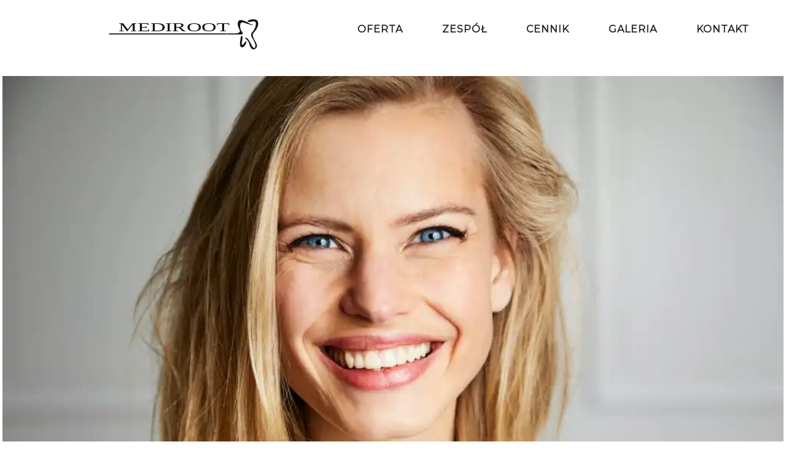

--- FILE ---
content_type: text/html
request_url: https://www.mediroot.pl/cennik
body_size: 12843
content:
<!DOCTYPE html><html lang="pl"><head><meta charSet="utf-8"/><meta http-equiv="x-ua-compatible" content="ie=edge"/><meta name="viewport" content="width=device-width, initial-scale=1, shrink-to-fit=no"/><style data-href="/styles.246c87f1e4af1366d41b.css" data-identity="gatsby-global-css">@import url(https://fonts.googleapis.com/css2?family=Montserrat&display=swap);[data-sal]{transition-delay:0s;transition-delay:var(--sal-delay,0s);transition-duration:.2s;transition-duration:var(--sal-duration,.2s);transition-timing-function:ease;transition-timing-function:var(--sal-easing,ease)}[data-sal][data-sal-duration="200"]{transition-duration:.2s}[data-sal][data-sal-duration="250"]{transition-duration:.25s}[data-sal][data-sal-duration="300"]{transition-duration:.3s}[data-sal][data-sal-duration="350"]{transition-duration:.35s}[data-sal][data-sal-duration="400"]{transition-duration:.4s}[data-sal][data-sal-duration="450"]{transition-duration:.45s}[data-sal][data-sal-duration="500"]{transition-duration:.5s}[data-sal][data-sal-duration="550"]{transition-duration:.55s}[data-sal][data-sal-duration="600"]{transition-duration:.6s}[data-sal][data-sal-duration="650"]{transition-duration:.65s}[data-sal][data-sal-duration="700"]{transition-duration:.7s}[data-sal][data-sal-duration="750"]{transition-duration:.75s}[data-sal][data-sal-duration="800"]{transition-duration:.8s}[data-sal][data-sal-duration="850"]{transition-duration:.85s}[data-sal][data-sal-duration="900"]{transition-duration:.9s}[data-sal][data-sal-duration="950"]{transition-duration:.95s}[data-sal][data-sal-duration="1000"]{transition-duration:1s}[data-sal][data-sal-duration="1050"]{transition-duration:1.05s}[data-sal][data-sal-duration="1100"]{transition-duration:1.1s}[data-sal][data-sal-duration="1150"]{transition-duration:1.15s}[data-sal][data-sal-duration="1200"]{transition-duration:1.2s}[data-sal][data-sal-duration="1250"]{transition-duration:1.25s}[data-sal][data-sal-duration="1300"]{transition-duration:1.3s}[data-sal][data-sal-duration="1350"]{transition-duration:1.35s}[data-sal][data-sal-duration="1400"]{transition-duration:1.4s}[data-sal][data-sal-duration="1450"]{transition-duration:1.45s}[data-sal][data-sal-duration="1500"]{transition-duration:1.5s}[data-sal][data-sal-duration="1550"]{transition-duration:1.55s}[data-sal][data-sal-duration="1600"]{transition-duration:1.6s}[data-sal][data-sal-duration="1650"]{transition-duration:1.65s}[data-sal][data-sal-duration="1700"]{transition-duration:1.7s}[data-sal][data-sal-duration="1750"]{transition-duration:1.75s}[data-sal][data-sal-duration="1800"]{transition-duration:1.8s}[data-sal][data-sal-duration="1850"]{transition-duration:1.85s}[data-sal][data-sal-duration="1900"]{transition-duration:1.9s}[data-sal][data-sal-duration="1950"]{transition-duration:1.95s}[data-sal][data-sal-duration="2000"]{transition-duration:2s}[data-sal][data-sal-delay="50"]{transition-delay:.05s}[data-sal][data-sal-delay="100"]{transition-delay:.1s}[data-sal][data-sal-delay="150"]{transition-delay:.15s}[data-sal][data-sal-delay="200"]{transition-delay:.2s}[data-sal][data-sal-delay="250"]{transition-delay:.25s}[data-sal][data-sal-delay="300"]{transition-delay:.3s}[data-sal][data-sal-delay="350"]{transition-delay:.35s}[data-sal][data-sal-delay="400"]{transition-delay:.4s}[data-sal][data-sal-delay="450"]{transition-delay:.45s}[data-sal][data-sal-delay="500"]{transition-delay:.5s}[data-sal][data-sal-delay="550"]{transition-delay:.55s}[data-sal][data-sal-delay="600"]{transition-delay:.6s}[data-sal][data-sal-delay="650"]{transition-delay:.65s}[data-sal][data-sal-delay="700"]{transition-delay:.7s}[data-sal][data-sal-delay="750"]{transition-delay:.75s}[data-sal][data-sal-delay="800"]{transition-delay:.8s}[data-sal][data-sal-delay="850"]{transition-delay:.85s}[data-sal][data-sal-delay="900"]{transition-delay:.9s}[data-sal][data-sal-delay="950"]{transition-delay:.95s}[data-sal][data-sal-delay="1000"]{transition-delay:1s}[data-sal][data-sal-easing=linear]{transition-timing-function:linear}[data-sal][data-sal-easing=ease]{transition-timing-function:ease}[data-sal][data-sal-easing=ease-in]{transition-timing-function:ease-in}[data-sal][data-sal-easing=ease-out]{transition-timing-function:ease-out}[data-sal][data-sal-easing=ease-in-out]{transition-timing-function:ease-in-out}[data-sal][data-sal-easing=ease-in-cubic]{transition-timing-function:cubic-bezier(.55,.055,.675,.19)}[data-sal][data-sal-easing=ease-out-cubic]{transition-timing-function:cubic-bezier(.215,.61,.355,1)}[data-sal][data-sal-easing=ease-in-out-cubic]{transition-timing-function:cubic-bezier(.645,.045,.355,1)}[data-sal][data-sal-easing=ease-in-circ]{transition-timing-function:cubic-bezier(.6,.04,.98,.335)}[data-sal][data-sal-easing=ease-out-circ]{transition-timing-function:cubic-bezier(.075,.82,.165,1)}[data-sal][data-sal-easing=ease-in-out-circ]{transition-timing-function:cubic-bezier(.785,.135,.15,.86)}[data-sal][data-sal-easing=ease-in-expo]{transition-timing-function:cubic-bezier(.95,.05,.795,.035)}[data-sal][data-sal-easing=ease-out-expo]{transition-timing-function:cubic-bezier(.19,1,.22,1)}[data-sal][data-sal-easing=ease-in-out-expo]{transition-timing-function:cubic-bezier(1,0,0,1)}[data-sal][data-sal-easing=ease-in-quad]{transition-timing-function:cubic-bezier(.55,.085,.68,.53)}[data-sal][data-sal-easing=ease-out-quad]{transition-timing-function:cubic-bezier(.25,.46,.45,.94)}[data-sal][data-sal-easing=ease-in-out-quad]{transition-timing-function:cubic-bezier(.455,.03,.515,.955)}[data-sal][data-sal-easing=ease-in-quart]{transition-timing-function:cubic-bezier(.895,.03,.685,.22)}[data-sal][data-sal-easing=ease-out-quart]{transition-timing-function:cubic-bezier(.165,.84,.44,1)}[data-sal][data-sal-easing=ease-in-out-quart]{transition-timing-function:cubic-bezier(.77,0,.175,1)}[data-sal][data-sal-easing=ease-in-quint]{transition-timing-function:cubic-bezier(.755,.05,.855,.06)}[data-sal][data-sal-easing=ease-out-quint]{transition-timing-function:cubic-bezier(.23,1,.32,1)}[data-sal][data-sal-easing=ease-in-out-quint]{transition-timing-function:cubic-bezier(.86,0,.07,1)}[data-sal][data-sal-easing=ease-in-sine]{transition-timing-function:cubic-bezier(.47,0,.745,.715)}[data-sal][data-sal-easing=ease-out-sine]{transition-timing-function:cubic-bezier(.39,.575,.565,1)}[data-sal][data-sal-easing=ease-in-out-sine]{transition-timing-function:cubic-bezier(.445,.05,.55,.95)}[data-sal][data-sal-easing=ease-in-back]{transition-timing-function:cubic-bezier(.6,-.28,.735,.045)}[data-sal][data-sal-easing=ease-out-back]{transition-timing-function:cubic-bezier(.175,.885,.32,1.275)}[data-sal][data-sal-easing=ease-in-out-back]{transition-timing-function:cubic-bezier(.68,-.55,.265,1.55)}[data-sal|=fade]{opacity:0;transition-property:opacity}[data-sal|=fade].sal-animate,body.sal-disabled [data-sal|=fade]{opacity:1}[data-sal|=slide]{opacity:0;transition-property:opacity,transform}[data-sal=slide-up]{transform:translateY(20%)}[data-sal=slide-down]{transform:translateY(-20%)}[data-sal=slide-left]{transform:translateX(20%)}[data-sal=slide-right]{transform:translateX(-20%)}[data-sal|=slide].sal-animate,body.sal-disabled [data-sal|=slide]{opacity:1;transform:none}[data-sal|=zoom]{opacity:0;transition-property:opacity,transform}[data-sal=zoom-in]{transform:scale(.5)}[data-sal=zoom-out]{transform:scale(1.1)}[data-sal|=zoom].sal-animate,body.sal-disabled [data-sal|=zoom]{opacity:1;transform:none}[data-sal|=flip]{-webkit-backface-visibility:hidden;backface-visibility:hidden;transition-property:transform}[data-sal=flip-left]{transform:perspective(2000px) rotateY(-91deg)}[data-sal=flip-right]{transform:perspective(2000px) rotateY(91deg)}[data-sal=flip-up]{transform:perspective(2000px) rotateX(-91deg)}[data-sal=flip-down]{transform:perspective(2000px) rotateX(91deg)}[data-sal|=flip].sal-animate,body.sal-disabled [data-sal|=flip]{transform:none}@tailwind base;@tailwind components;@tailwind utilities;a,abbr,acronym,address,applet,article,aside,audio,b,big,blockquote,body,canvas,caption,center,cite,code,dd,del,details,dfn,div,dl,dt,em,embed,fieldset,figcaption,figure,footer,form,h1,h2,h3,h4,h5,h6,header,hgroup,html,i,iframe,img,ins,kbd,label,legend,li,mark,menu,nav,object,ol,output,p,pre,q,ruby,s,samp,section,small,span,strike,strong,sub,summary,sup,table,tbody,td,tfoot,th,thead,time,tr,tt,u,ul,var,video{border:0;font-size:100%;font:inherit;margin:0;padding:0;vertical-align:baseline}article,aside,details,figcaption,figure,footer,header,hgroup,menu,nav,section{display:block}body{line-height:1}ol,ul{list-style:none}blockquote,q{quotes:none}blockquote:after,blockquote:before,q:after,q:before{content:"";content:none}table{border-collapse:collapse;border-spacing:0}html{-webkit-tap-highlight-color:transparent;font-family:Montserrat,Arial,Helvetica,sans-serif}a{text-decoration:none}</style><meta name="generator" content="Gatsby 3.15.0"/><link rel="sitemap" type="application/xml" href="/sitemap.xml"/><style data-styled="" data-styled-version="5.3.11"></style><title data-react-helmet="true">Cennik | Mediroot</title><link data-react-helmet="true" rel="canonical" href="https://www.mediroot.pl/cennik/"/><link data-react-helmet="true" rel="preconnect" href="https://fonts.gstatic.com/"/><meta data-react-helmet="true" name="google-site-verification" content="AN_B4xPaNar0NZEZoOQYOKZn878BZdwT9H1mXURdV-M"/><meta data-react-helmet="true" http-equiv="x-dns-prefetch-control" content="on"/><meta data-react-helmet="true" http-equiv="x-rim-auto-match" content="none"/><meta data-react-helmet="true" charSet="utf-8"/><meta data-react-helmet="true" name="description" content="Mediroot ➤ Stomatolog Wągrowiec - Stomatologia zachowawcza ✔ Stomatologia dziecięca ✔ Ortodoncja ✔ Protetyka stomatologiczna ✔ Zapoznaj się z ofertą i zadzwoń już dziś! ☎"/><meta data-react-helmet="true" property="og:type" content="website"/><meta data-react-helmet="true" property="og:type" content="https://www.mediroot.pl/"/><meta data-react-helmet="true" property="og:title" content="Cennik | Mediroot"/><meta data-react-helmet="true" property="og:description" content="Cennik | Mediroot"/><meta data-react-helmet="true" property="og:locale" content="pl_PL"/><meta data-react-helmet="true" property="twitter:card" content="summary_large_image"/><meta data-react-helmet="true" property="twitter:url" content="https://www.mediroot.pl/"/><meta data-react-helmet="true" property="twitter:title" content="Cennik | Mediroot"/><meta data-react-helmet="true" property="twitter:description" content="Mediroot ➤ Stomatolog Wągrowiec - Stomatologia zachowawcza ✔ Stomatologia dziecięca ✔ Ortodoncja ✔ Protetyka stomatologiczna ✔ Zapoznaj się z ofertą i zadzwoń już dziś! ☎"/><meta data-react-helmet="true" http-equiv="x-ua-compatible" content="ie=edge"/><meta data-react-helmet="true" name="viewport" content="width=device-width, initial-scale=1, shrink-to-fit=no"/><meta data-react-helmet="true" name="robots" content="index,follow"/><meta data-react-helmet="true" name="language" content="pl-PL"/><meta data-react-helmet="true" name="url" content="https://www.mediroot.pl/"/><meta data-react-helmet="true" name="msapplication-tap-highlight" content="no"/><meta data-react-helmet="true" name="referrer" content="no-referrer-when-downgrade"/><meta data-react-helmet="true" name="content-security-policy" content="default-src &#x27;none&#x27;; img-src &#x27;self&#x27;; script-src &#x27;self&#x27;; style-src &#x27;self&#x27;; object-src &#x27;none&#x27;"/><script data-react-helmet="true" type="application/ld+json">{"@context":"http://www.schema.org","@type":"LocalBusiness","name":"Gabinet stomatologiczny Wągrowiec | Mediroot","legalName":"Mediroot Urszula Korzeniowska","url":"https://www.mediroot.pl/","image":"https://www.mediroot.pl/static/767440ed1f8853ddd6855d0d5490bcd3/8ff83/hero.webp","logo":"https://www.mediroot.pl/","priceRange":"$","telephone":"613067101","email":"mediroot.wagrowiec@gmail.com","vatID":"8431611830","address":[{"type":"PostalAddress","addressLocality":"Wągrowiec","postalCode":"62-100","streetAddress":"Św. Wojciecha 16","addressRegion":"wielkopolskie","addressCountry":"Polska"}]}</script><style>.gatsby-image-wrapper{position:relative;overflow:hidden}.gatsby-image-wrapper picture.object-fit-polyfill{position:static!important}.gatsby-image-wrapper img{bottom:0;height:100%;left:0;margin:0;max-width:none;padding:0;position:absolute;right:0;top:0;width:100%;object-fit:cover}.gatsby-image-wrapper [data-main-image]{opacity:0;transform:translateZ(0);transition:opacity .25s linear;will-change:opacity}.gatsby-image-wrapper-constrained{display:inline-block;vertical-align:top}</style><noscript><style>.gatsby-image-wrapper noscript [data-main-image]{opacity:1!important}.gatsby-image-wrapper [data-placeholder-image]{opacity:0!important}</style></noscript><script type="module">const e="undefined"!=typeof HTMLImageElement&&"loading"in HTMLImageElement.prototype;e&&document.body.addEventListener("load",(function(e){if(void 0===e.target.dataset.mainImage)return;if(void 0===e.target.dataset.gatsbyImageSsr)return;const t=e.target;let a=null,n=t;for(;null===a&&n;)void 0!==n.parentNode.dataset.gatsbyImageWrapper&&(a=n.parentNode),n=n.parentNode;const o=a.querySelector("[data-placeholder-image]"),r=new Image;r.src=t.currentSrc,r.decode().catch((()=>{})).then((()=>{t.style.opacity=1,o&&(o.style.opacity=0,o.style.transition="opacity 500ms linear")}))}),!0);</script><script>window.dataLayer = window.dataLayer || [];window.dataLayer.push({"platform":"gatsby"}); (function(w,d,s,l,i){w[l]=w[l]||[];w[l].push({'gtm.start': new Date().getTime(),event:'gtm.js'});var f=d.getElementsByTagName(s)[0], j=d.createElement(s),dl=l!='dataLayer'?'&l='+l:'';j.async=true;j.src= 'https://www.googletagmanager.com/gtm.js?id='+i+dl+'';f.parentNode.insertBefore(j,f); })(window,document,'script','dataLayer', 'GTM-MRB7VKR');</script><link as="script" rel="preload" href="/webpack-runtime-0e4cd46fb6b91aefad5a.js"/><link as="script" rel="preload" href="/framework-9d37c8f824eb611d21b5.js"/><link as="script" rel="preload" href="/app-683c39b68a3c611e6856.js"/><link as="script" rel="preload" href="/commons-fb0dd40018729577145d.js"/><link as="script" rel="preload" href="/b9ae183d9f8f418a5506aab11894a81a1a3f6d59-37afc20b6028f0092400.js"/><link as="script" rel="preload" href="/component---src-pages-cennik-tsx-414887cdf91b7eee15fd.js"/><link as="fetch" rel="preload" href="/page-data/cennik/page-data.json" crossorigin="anonymous"/><link as="fetch" rel="preload" href="/page-data/app-data.json" crossorigin="anonymous"/></head><body><noscript><iframe src="https://www.googletagmanager.com/ns.html?id=GTM-MRB7VKR" height="0" width="0" style="display: none; visibility: hidden" aria-hidden="true"></iframe></noscript><div id="___gatsby"><div style="outline:none" tabindex="-1" id="gatsby-focus-wrapper"><style data-emotion="css 180g93p">.css-180g93p{margin-left:0px;margin-right:0px;box-sizing:border-box;position:relative;overflow-y:hidden;}@media (min-width: 640px){.css-180g93p{margin:0.25rem;}}</style><div class="css-180g93p e1ydzm384"><style data-emotion="css v4z179">.css-v4z179{margin:0 auto;height:120px;}</style><div class="menu-container css-v4z179 er3ubpn10"><style data-emotion="css qxa7f3">.css-qxa7f3{display:-webkit-box;display:-webkit-flex;display:-ms-flexbox;display:flex;-webkit-align-items:flex-end;-webkit-box-align:flex-end;-ms-flex-align:flex-end;align-items:flex-end;-webkit-flex-direction:column;-ms-flex-direction:column;flex-direction:column;-webkit-box-pack:center;-ms-flex-pack:center;-webkit-justify-content:center;justify-content:center;width:100%;}@media (min-width: 640px){.css-qxa7f3{-webkit-flex-direction:row;-ms-flex-direction:row;flex-direction:row;}}@media (min-width: 1024px){.css-qxa7f3{-webkit-align-items:center;-webkit-box-align:center;-ms-flex-align:center;align-items:center;}}</style><div class="css-qxa7f3 er3ubpn9"><style data-emotion="css lmqgt1">.css-lmqgt1{-webkit-box-pack:justify;-webkit-justify-content:space-between;justify-content:space-between;padding:0.75rem;padding-bottom:0px;display:-webkit-box;display:-webkit-flex;display:-ms-flexbox;display:flex;-webkit-align-items:center;-webkit-box-align:center;-ms-flex-align:center;align-items:center;width:100%;box-sizing:border-box;}@media (min-width: 640px){.css-lmqgt1{-webkit-box-pack:center;-ms-flex-pack:center;-webkit-justify-content:center;justify-content:center;}}.css-lmqgt1 HamburgerMenu{display:block;}@media (min-width: 640px){.css-lmqgt1 HamburgerMenu{display:none;}}</style><div class="css-lmqgt1 er3ubpn0"><a href="/mm"><style data-emotion="css 161jgxe">.css-161jgxe{display:-webkit-box;display:-webkit-flex;display:-ms-flexbox;display:flex;-webkit-align-items:center;-webkit-box-align:center;-ms-flex-align:center;align-items:center;-webkit-box-pack:center;-ms-flex-pack:center;-webkit-justify-content:center;justify-content:center;cursor:pointer;visibility:visible;transition-timing-function:ease-in-out;transition-duration:.15s;transition-property:opacity;width:48px;height:31px;}.css-161jgxe:hover{opacity:0.7;}@media (min-width: 640px){.css-161jgxe{visibility:hidden;}}</style><div class="css-161jgxe ex6lfpy2"><style data-emotion="css 198qen4">.css-198qen4{position:relative;display:inline-block;width:100%;height:100%;}</style><div class="css-198qen4 ex6lfpy1"><style data-emotion="css 19h4c2f">.css-19h4c2f{--tw-bg-opacity:1;background-color:rgba(75, 85, 99, var(--tw-bg-opacity));position:absolute;border-radius:4px;transition-timing-function:ease;transition-duration:.15s;transition-property:transform;margin-top:-3px;width:48px;height:5px;top:3px;}.css-19h4c2f:before{--tw-bg-opacity:1;background-color:rgba(75, 85, 99, var(--tw-bg-opacity));position:absolute;top:12px;transition-property:transform,opacity;transition-timing-function:ease;transition-duration:.15s;width:48px;height:5px;content:"";display:block;border-radius:4px;}.css-19h4c2f:after{--tw-bg-opacity:1;background-color:rgba(75, 85, 99, var(--tw-bg-opacity));position:absolute;top:24px;width:48px;height:5px;bottom:-12px;content:"";display:block;border-radius:4px;transition-timing-function:ease;transition-duration:.15s;transition-property:transform;}</style><div class="css-19h4c2f ex6lfpy0"></div></div></div></a><style data-emotion="css 134sy2d">.css-134sy2d{height:100%;opacity:0.93;cursor:pointer;overflow:hidden;}.css-134sy2d svg{margin-top:-44px;}</style><div class="css-134sy2d er3ubpn1"><a href="/"><svg width="100%" height="100" xmlns="http://www.w3.org/2000/svg"><defs><radialGradient id="gradient" x1="0%" y1="0%" x2="100%" y2="100%" spreadMethod="pad" cx="1371.8474" cy="107" fx="1371.8474" fy="107" r="5" gradientUnits="userSpaceOnUse" gradientTransform="matrix(0.37901484,0,0,0.37901484,-301.66087,33.694995)"><stop offset="0%" stop-color="#03a9f4" stop-opacity="1"></stop><stop offset="100%" stop-color="#03a9f4" stop-opacity="0"></stop></radialGradient></defs><path d="M 232.62323,73.417823 H 26.609913 v 1.729415 H 231.79115 c 10.35931,0 12.43708,1.059408 12.43524,-2.004241 -2.5e-4,-0.407615 -0.0744,-0.780595 -0.15675,-1.033678 -0.10898,-0.335454 -0.28217,-0.535592 -0.80755,-1.064435 -3.80343,-3.76729 -4.05614,-13.143782 -1.56383,-14.989944 0.96575,-1.100462 4.03891,-0.332321 7.33081,0.892007 4.77857,1.777253 12.51993,3.464578 12.44313,2.843957 -4.72413,-1.735758 -8.38312,-3.56724 -10.59615,-5.005931 -5.08975,-2.771189 -12.48693,-5.134295 -14.13217,-0.364066 -2.41628,7.468178 3.82178,12.400882 2.79873,16.251271 -0.74946,1.525352 -2.73908,2.557369 -6.91938,2.745648 z M 261.3888,50.423939 c 5.97578,0 8.09723,2.333745 8.09723,7.427647 0,5.942888 -4.35786,11.282113 -7.61049,14.898157 -5.86233,6.508879 9.93069,17.899317 4.40875,24.219529 -2.19364,2.484067 -4.19809,3.396318 -6.80777,1.698354 -1.96672,-1.2892 -3.35349,-3.520567 -4.37467,-7.922707 -0.94553,-4.087698 -3.03841,-5.912975 -6.25323,-8.648587 -0.75643,-0.628876 -1.51286,-1.666524 0.15128,-1.697967 4.34947,-0.09433 8.66111,9.779033 10.09832,12.766201 3.36611,7.011984 6.75756,3.969961 5.62292,-1.721379 -0.15128,-1.06909 -2.10552,-5.605039 -2.78631,-6.894235 -3.13918,-5.817112 -6.58041,-8.310505 -1.35311,-14.151121 0.34061,-0.323628 1.61789,-1.952188 1.90967,-2.349975 2.20298,-3.003336 3.05274,-7.804588 3.13079,-9.635637 0.9404,-8.473362 -8.42031,-2.684025 -12.89349,-3.806086 -0.17298,-0.04339 -0.33865,-0.220009 -0.49613,-0.284911 -1.23678,-1.969052 5.67139,-3.871087 9.15624,-3.897283 z m -12.0485,36.011643 c -0.68079,0.282995 -1.66414,1.257753 -2.53404,2.672729 -1.70196,2.672726 -2.76096,3.427378 -3.36611,3.11294 -1.09682,-0.565987 -0.83207,-4.527916 -0.15128,-7.011979 0.30257,-1.069091 1.02118,-5.691336 0.26475,-7.294976 -0.52951,-1.069091 -1.62632,-0.314438 -2.08019,0.314444 -0.49167,0.691762 -0.60514,1.66652 -0.68078,2.798501 -0.15128,3.238716 -1.02117,6.320213 -1.059,9.716148 -0.0756,8.552731 8.2829,6.634651 10.28743,-3.018611 0.11346,-0.408767 0.3404,-1.72941 -0.68078,-1.289196 z" fill="#000000" opacity="1" stroke-width="0.379015"></path><circle cx="218.28969" cy="74.24958" r="1.8950741" fill="url(#gradient)" stroke-width="0.379015"></circle><text x="31.193224" y="93.07975" fill="#000000" font-family="sans-serif" font-size="25.561px" transform="scale(1.3361526,0.74841754)"><tspan x="31.193224" y="93.07975" font-size="25.561px" font-family="&#x27;Yu Gothic&#x27;" fill="#000000" fill-opacity="1" stroke-width="0.639024">MEDIROOT</tspan></text></svg></a></div></div><style data-emotion="css 118vh5e">.css-118vh5e{display:-webkit-box;display:-webkit-flex;display:-ms-flexbox;display:flex;-webkit-align-items:center;-webkit-box-align:center;-ms-flex-align:center;align-items:center;margin-bottom:1.5rem;-webkit-flex-direction:row;-ms-flex-direction:row;flex-direction:row;visibility:hidden;}@media (min-width: 640px){.css-118vh5e{visibility:visible;}}@media (min-width: 768px){.css-118vh5e{-webkit-box-pack:justify;-webkit-justify-content:space-between;justify-content:space-between;}}@media (min-width: 1024px){.css-118vh5e{margin-bottom:0px;margin-right:1.5rem;}}</style><div class="css-118vh5e er3ubpn5"><style data-emotion="css 13ne97s">.css-13ne97s{display:inline-block;box-sizing:border-box;max-width:100%;}.css-13ne97s:hover .er3ubpn8{display:block;opacity:1;-webkit-transform:translateY(0);-moz-transform:translateY(0);-ms-transform:translateY(0);transform:translateY(0);}</style><div class="css-13ne97s er3ubpn7"><style data-emotion="css 187rp0j">.css-187rp0j{--tw-text-opacity:1;color:rgba(31, 41, 55, var(--tw-text-opacity));font-size:0.75rem;line-height:1rem;font-weight:600;-webkit-font-smoothing:antialiased;-moz-osx-font-smoothing:grayscale;letter-spacing:0.025em;margin:0.75rem;padding:0.75rem;transition-property:background-color,border-color,color,fill,stroke;transition-timing-function:cubic-bezier(0.4, 0, 0.2, 1);transition-duration:300ms;cursor:pointer;color:rgb(35, 35, 35);letter-spacing:1.1px;font-weight:700;text-transform:uppercase;font-size:1rem;line-height:1.5rem;margin:1.25rem;letter-spacing:1px;}.css-187rp0j:hover{color:#cb904d;}</style><a class="css-187rp0j er3ubpn4" href="/oferta/stomatologia-zachowawcza">Oferta</a><style data-emotion="css uvhm2s">.css-uvhm2s{display:none;position:absolute;top:55px;left:0;width:100vw;height:315px;z-index:1;-webkit-animation-fill-mode:forwards;animation-fill-mode:forwards;transition-duration:500ms;-webkit-transform:translateY(300px);-moz-transform:translateY(300px);-ms-transform:translateY(300px);transform:translateY(300px);transition-property:opacity;opacity:0.6;}.css-uvhm2s:hover{display:block;opacity:1;-webkit-transform:translateY(0);-moz-transform:translateY(0);-ms-transform:translateY(0);transform:translateY(0);}</style><div class="css-uvhm2s er3ubpn8"><style data-emotion="css kl1tzr animation-1wh6rdz">.css-kl1tzr{background-color:#333;-webkit-animation:animation-1wh6rdz;animation:animation-1wh6rdz;-webkit-animation-duration:400ms;animation-duration:400ms;-webkit-animation-fill-mode:forward;animation-fill-mode:forward;}@-webkit-keyframes animation-1wh6rdz{0%{-webkit-transform:translateY(40px);-moz-transform:translateY(40px);-ms-transform:translateY(40px);transform:translateY(40px);opacity:0.9;}100%{-webkit-transform:translateY(0);-moz-transform:translateY(0);-ms-transform:translateY(0);transform:translateY(0);opacity:1;}}@keyframes animation-1wh6rdz{0%{-webkit-transform:translateY(40px);-moz-transform:translateY(40px);-ms-transform:translateY(40px);transform:translateY(40px);opacity:0.9;}100%{-webkit-transform:translateY(0);-moz-transform:translateY(0);-ms-transform:translateY(0);transform:translateY(0);opacity:1;}}</style><div class="css-kl1tzr ezkhzjg6"><style data-emotion="css 1l5k05">.css-1l5k05{display:-webkit-box;display:-webkit-flex;display:-ms-flexbox;display:flex;padding-top:2.5rem;padding-bottom:2.5rem;-webkit-flex-direction:column;-ms-flex-direction:column;flex-direction:column;max-width:1280px;margin:0 auto;margin-top:50px;padding:20px 0;-webkit-box-pack:justify;-webkit-justify-content:space-between;justify-content:space-between;}@media (min-width: 1024px){.css-1l5k05{-webkit-flex-direction:row;-ms-flex-direction:row;flex-direction:row;}}.css-1l5k05 ul{margin-bottom:3rem;}.css-1l5k05 ul:first-of-type{margin-top:3rem;margin-bottom:3rem;padding-right:1.25rem;margin-right:1.25rem;border-right:1px solid #777;}.css-1l5k05 li{margin-top:2.5rem;margin-bottom:2.5rem;}</style><div class="css-1l5k05 ezkhzjg5"><style data-emotion="css 1biurq7">.css-1biurq7{display:-webkit-box;display:-webkit-flex;display:-ms-flexbox;display:flex;-webkit-box-pack:center;-ms-flex-pack:center;-webkit-justify-content:center;justify-content:center;}@media (min-width: 1024px){.css-1biurq7{-webkit-box-pack:start;-ms-flex-pack:start;-webkit-justify-content:flex-start;justify-content:flex-start;}}.css-1biurq7 ul{margin-top:3rem;margin-bottom:3rem;}.css-1biurq7 ul:first-of-type{padding-right:1.75rem;margin-right:1.75rem;border-right:1px solid #777;}.css-1biurq7 li{margin-top:2.5rem;margin-bottom:2.5rem;}</style><div class="css-1biurq7 ezkhzjg4"><ul><li><style data-emotion="css 1o75sof">.css-1o75sof{--tw-text-opacity:1;color:rgba(249, 250, 251, var(--tw-text-opacity));font-size:0.75rem;line-height:1rem;font-weight:600;-webkit-font-smoothing:antialiased;-moz-osx-font-smoothing:grayscale;letter-spacing:0.025em;margin:0.75rem;padding:0.75rem;transition-property:background-color,border-color,color,fill,stroke;transition-timing-function:cubic-bezier(0.4, 0, 0.2, 1);transition-duration:300ms;cursor:pointer;letter-spacing:1.1px;font-weight:700;text-transform:uppercase;}.css-1o75sof:hover{color:#cb904d;}</style><a class="css-1o75sof eogwc950" href="/oferta/implantologia-wagrowiec">Implantologia</a></li><li><a class="css-1o75sof eogwc950" href="/oferta/ortodoncja-wagrowiec">Ortodoncja</a></li><li><a class="css-1o75sof eogwc950" href="/oferta/protetyka-wagrowiec">Protetyka stomatologiczna</a></li><li><a class="css-1o75sof eogwc950" href="/oferta/endodoncja-wagrowiec">Endodoncja</a></li><li><a class="css-1o75sof eogwc950" href="/oferta/stomatologia-estetyczna">Stomatologia estetyczna</a></li></ul><ul><li><a class="css-1o75sof eogwc950" href="/oferta/stomatologia-chirurgiczna">Stomatologia chirurgiczna</a></li><li><a class="css-1o75sof eogwc950" href="/oferta/periodontologia">Choroby przyzębia</a></li><li><a class="css-1o75sof eogwc950" href="/oferta/stomatologia-zachowawcza">Stomatologia zachowawcza</a></li><li><a class="css-1o75sof eogwc950" href="/oferta/stomatologia-dziecieca">Stomatologia dziecieca</a></li><li><a class="css-1o75sof eogwc950" href="/oferta/sedacja-wziewna">Sedacja wziewna</a></li></ul></div><div></div><style data-emotion="css 1yp5fwg">.css-1yp5fwg{display:-webkit-box;display:-webkit-flex;display:-ms-flexbox;display:flex;-webkit-flex-direction:column;-ms-flex-direction:column;flex-direction:column;-webkit-box-pack:end;-ms-flex-pack:end;-webkit-justify-content:flex-end;justify-content:flex-end;-webkit-align-items:center;-webkit-box-align:center;-ms-flex-align:center;align-items:center;}@media (min-width: 1024px){.css-1yp5fwg{-webkit-align-items:flex-end;-webkit-box-align:flex-end;-ms-flex-align:flex-end;align-items:flex-end;-webkit-box-pack:center;-ms-flex-pack:center;-webkit-justify-content:center;justify-content:center;}}.css-1yp5fwg ul:first-of-type{padding-right:0!important;margin-right:0!important;border-right:0!important;margin-top:0!important;}.css-1yp5fwg li{margin-top:0.75rem;margin-bottom:0.75rem;}.css-1yp5fwg span{--tw-text-opacity:1;color:rgba(249, 250, 251, var(--tw-text-opacity));font-size:0.875rem;line-height:1.25rem;margin-bottom:1rem;text-align:right;}</style><div class="css-1yp5fwg ezkhzjg3"><style data-emotion="css 11xbcq7">.css-11xbcq7{letter-spacing:0.1em;text-align:right;text-transform:uppercase;font-size:0.875rem;line-height:1.25rem;margin-bottom:1rem;color:#cb904d;}</style><div class="css-11xbcq7 ezkhzjg2">Masz pytania ?</div><style data-emotion="css 1g35vxl">.css-1g35vxl{--tw-text-opacity:1;color:rgba(249, 250, 251, var(--tw-text-opacity));font-size:1.125rem;line-height:1.75rem;margin-bottom:1rem;text-align:right;}</style><div class="css-1g35vxl ezkhzjg1">Skontaktuj się z nami</div><style data-emotion="css 18sqjhq">.css-18sqjhq{display:-webkit-box;display:-webkit-flex;display:-ms-flexbox;display:flex;-webkit-box-pack:end;-ms-flex-pack:end;-webkit-justify-content:flex-end;justify-content:flex-end;border-right:0;color:#cb904d;}.css-18sqjhq li:first-of-type{margin-left:1rem;margin-right:1rem;padding-left:1rem;padding-right:1rem;border-right:1px solid #777;}.css-18sqjhq a{color:#cb904d;}</style><ul class="css-18sqjhq ezkhzjg0"><li><a href="tel:61 306 71 01">61 306 71 01</a></li><li><a href="mailto:wagrowiec.mediroot@gmail.com">wagrowiec.mediroot@gmail.com</a></li></ul><span>ul. św. Wojciecha 16, Wągrowiec</span></div></div></div></div></div><a class="css-187rp0j er3ubpn4" href="/zespol">Zespół</a><a class="css-187rp0j er3ubpn4" href="/cennik">Cennik</a><a class="css-187rp0j er3ubpn4" href="/galeria">Galeria</a><a class="css-187rp0j er3ubpn4" href="/kontakt">Kontakt</a></div></div></div><style data-emotion="css 1ipnmwz">.css-1ipnmwz{margin-bottom:50px;}@media (min-width: 768px){.css-1ipnmwz{display:none;}}@media (min-width: 1024px){.css-1ipnmwz{display:block;}}</style><div class="css-1ipnmwz eme9n916"><div data-gatsby-image-wrapper="" class="gatsby-image-wrapper"><div aria-hidden="true" style="padding-top:66.6015625%"></div><img aria-hidden="true" data-placeholder-image="" style="opacity:1;transition:opacity 500ms linear" decoding="async" src="[data-uri]" alt=""/><picture><source type="image/webp" data-srcset="/static/10b363c28b915d40e311324ec7844232/57584/hero2.webp 750w,/static/10b363c28b915d40e311324ec7844232/9c709/hero2.webp 1024w" sizes="100vw"/><img data-gatsby-image-ssr="" layout="fullWidth" data-main-image="" style="opacity:0" sizes="100vw" decoding="async" loading="lazy" data-src="/static/10b363c28b915d40e311324ec7844232/9392e/hero2.jpg" data-srcset="/static/10b363c28b915d40e311324ec7844232/7284f/hero2.jpg 750w,/static/10b363c28b915d40e311324ec7844232/9392e/hero2.jpg 1024w" alt="Hero image"/></picture><noscript><picture><source type="image/webp" srcSet="/static/10b363c28b915d40e311324ec7844232/57584/hero2.webp 750w,/static/10b363c28b915d40e311324ec7844232/9c709/hero2.webp 1024w" sizes="100vw"/><img data-gatsby-image-ssr="" layout="fullWidth" data-main-image="" style="opacity:0" sizes="100vw" decoding="async" loading="lazy" src="/static/10b363c28b915d40e311324ec7844232/9392e/hero2.jpg" srcSet="/static/10b363c28b915d40e311324ec7844232/7284f/hero2.jpg 750w,/static/10b363c28b915d40e311324ec7844232/9392e/hero2.jpg 1024w" alt="Hero image"/></picture></noscript><script type="module">const t="undefined"!=typeof HTMLImageElement&&"loading"in HTMLImageElement.prototype;if(t){const t=document.querySelectorAll("img[data-main-image]");for(let e of t){e.dataset.src&&(e.setAttribute("src",e.dataset.src),e.removeAttribute("data-src")),e.dataset.srcset&&(e.setAttribute("srcset",e.dataset.srcset),e.removeAttribute("data-srcset"));const t=e.parentNode.querySelectorAll("source[data-srcset]");for(let e of t)e.setAttribute("srcset",e.dataset.srcset),e.removeAttribute("data-srcset");e.complete&&(e.style.opacity=1)}}</script></div></div><style data-emotion="css qenwt3">.css-qenwt3{font-weight:700;line-height:2rem;letter-spacing:0.1em;text-align:center;margin-left:auto;margin-right:auto;margin-bottom:2rem;font-size:1.5rem;}</style><h1 class="css-qenwt3 eme9n910">Cennik usług stomatologicznych</h1><style data-emotion="css 1ebxqqo">.css-1ebxqqo{margin-bottom:4rem;}.css-1ebxqqo .eme9n914:nth-child(even){display:-webkit-box;display:-webkit-flex;display:-ms-flexbox;display:flex;margin-top:0.5rem;margin-bottom:0.5rem;padding:0.5rem;margin-left:auto;margin-right:auto;--tw-bg-opacity:1;background-color:rgba(209, 213, 219, var(--tw-bg-opacity));}</style><div class="css-1ebxqqo eme9n913"><style data-emotion="css h8bddv">.css-h8bddv{font-weight:700;line-height:2rem;letter-spacing:0.1em;text-align:center;margin-left:auto;margin-right:auto;margin-bottom:1rem;}</style><div class="css-h8bddv eme9n915">BADANIA</div><style data-emotion="css foam4y">.css-foam4y{display:-webkit-box;display:-webkit-flex;display:-ms-flexbox;display:flex;margin-top:0.5rem;margin-bottom:0.5rem;padding:0.5rem;margin-left:auto;margin-right:auto;-webkit-box-pack:justify;-webkit-justify-content:space-between;justify-content:space-between;-webkit-align-items:center;-webkit-box-align:center;-ms-flex-align:center;align-items:center;max-width:600px;}</style><div class="css-foam4y eme9n914"><div class="css-0 eme9n912">Badanie stomatologiczne</div><style data-emotion="css 11iw90j">.css-11iw90j{min-width:-webkit-max-content;min-width:-moz-max-content;min-width:max-content;margin-left:0.5rem;text-align:right;}</style><div class="css-11iw90j eme9n911">150</div></div><div class="css-foam4y eme9n914"><div class="css-0 eme9n912">Wizyta adaptacyjna dla dzieci</div><div class="css-11iw90j eme9n911">150</div></div></div><div class="css-1ebxqqo eme9n913"><div class="css-h8bddv eme9n915">STOMATOLOGIA ZACHOWAWCZA</div><div class="css-foam4y eme9n914"><div class="css-0 eme9n912">Wypełnienie kompozytowe światłoutwardzalne</div><div class="css-11iw90j eme9n911">250-450</div></div><div class="css-foam4y eme9n914"><div class="css-0 eme9n912">Wypełnienie kompozytowe światłoutwardzalne pod mikroskopem</div><div class="css-11iw90j eme9n911">450-800</div></div><div class="css-foam4y eme9n914"><div class="css-0 eme9n912">Odbudowa zęba materiałem światłoutwardzalnym</div><div class="css-11iw90j eme9n911">450- 600</div></div><div class="css-foam4y eme9n914"><div class="css-0 eme9n912">Odbudowa zęba materiałem światłoutwardzalnym pod mikroskopem</div><div class="css-11iw90j eme9n911">600-1000</div></div><div class="css-foam4y eme9n914"><div class="css-0 eme9n912">Licówka kompozytowa</div><div class="css-11iw90j eme9n911">600-1000</div></div><div class="css-foam4y eme9n914"><div class="css-0 eme9n912">Wypełnienie tymczasowe</div><div class="css-11iw90j eme9n911">150</div></div><div class="css-foam4y eme9n914"><div class="css-0 eme9n912">Wypełnienie materiałem chemoutwardzalnym</div><div class="css-11iw90j eme9n911">200</div></div><div class="css-foam4y eme9n914"><div class="css-0 eme9n912">Wybielanie nakładkowe</div><div class="css-11iw90j eme9n911">800-1000</div></div><div class="css-foam4y eme9n914"><div class="css-0 eme9n912">Wybielanie gabinetowe na jednej wizycie</div><div class="css-11iw90j eme9n911">1000-1200</div></div><div class="css-foam4y eme9n914"><div class="css-0 eme9n912">Wybielanie kompleksowe ( w gabinecie + nakładki)</div><div class="css-11iw90j eme9n911">1600</div></div><div class="css-foam4y eme9n914"><div class="css-0 eme9n912">Wybielanie zęba po leczeniu endodontycznym- 1 wizyta</div><div class="css-11iw90j eme9n911">350</div></div><div class="css-foam4y eme9n914"><div class="css-0 eme9n912">Wybielanie zęba po leczeniu endodontycznym – kolejna wizyta</div><div class="css-11iw90j eme9n911">200</div></div><div class="css-foam4y eme9n914"><div class="css-0 eme9n912">Szynowanie zębów-1 ząb</div><div class="css-11iw90j eme9n911">100-200</div></div><div class="css-foam4y eme9n914"><div class="css-0 eme9n912">Znieczulenie</div><div class="css-11iw90j eme9n911">20</div></div><div class="css-foam4y eme9n914"><div class="css-0 eme9n912">Sedacja wziewna</div><div class="css-11iw90j eme9n911">400</div></div><div class="css-foam4y eme9n914"><div class="css-0 eme9n912">1 cyfrowe zdjęcie zębowe rtg</div><div class="css-11iw90j eme9n911">40</div></div><div class="css-foam4y eme9n914"><div class="css-0 eme9n912">2-4 cyfrowe zdjęcie zębowe rtg</div><div class="css-11iw90j eme9n911">50</div></div></div><div class="css-1ebxqqo eme9n913"><div class="css-h8bddv eme9n915">PROFILAKTYKA I PERIODONTOLOGIA</div><div class="css-foam4y eme9n914"><div class="css-0 eme9n912">Konsultacja specjalistyczna</div><div class="css-11iw90j eme9n911">180-250</div></div><div class="css-foam4y eme9n914"><div class="css-0 eme9n912">Scaling – usuwanie kamienia nazębnego</div><div class="css-11iw90j eme9n911">250</div></div><div class="css-foam4y eme9n914"><div class="css-0 eme9n912">Piaskowanie</div><div class="css-11iw90j eme9n911">250</div></div><div class="css-foam4y eme9n914"><div class="css-0 eme9n912">Fluoryzacja</div><div class="css-11iw90j eme9n911">60-80</div></div><div class="css-foam4y eme9n914"><div class="css-0 eme9n912">Kiretaż zamknięty do 6 zębów</div><div class="css-11iw90j eme9n911">400-500</div></div><div class="css-foam4y eme9n914"><div class="css-0 eme9n912">Kiretaż otwarty do 2 zębów</div><div class="css-11iw90j eme9n911">500-1000</div></div><div class="css-foam4y eme9n914"><div class="css-0 eme9n912">Wycięcie zmian w jamie ustnej + koszty lab.</div><div class="css-11iw90j eme9n911">od 400</div></div><div class="css-foam4y eme9n914"><div class="css-0 eme9n912">Pokrywanie recesji w zależności od metody cena za punkt</div><div class="css-11iw90j eme9n911">od 1000</div></div><div class="css-foam4y eme9n914"><div class="css-0 eme9n912">Wytworzenie strefy dziąsła przyczepionego (FGG) cena za punkt</div><div class="css-11iw90j eme9n911">od 1000</div></div><div class="css-foam4y eme9n914"><div class="css-0 eme9n912">Sterowana regeneracja kości GBR</div><div class="css-11iw90j eme9n911">od 2000</div></div><div class="css-foam4y eme9n914"><div class="css-0 eme9n912">Wydłużenie korony klinicznej</div><div class="css-11iw90j eme9n911">od 400</div></div><div class="css-foam4y eme9n914"><div class="css-0 eme9n912">Szyna relaksacyjna</div><div class="css-11iw90j eme9n911">od 450</div></div><div class="css-foam4y eme9n914"><div class="css-0 eme9n912">Leczenie zmian na błonie śluzowej</div><div class="css-11iw90j eme9n911">60-100</div></div></div><div class="css-1ebxqqo eme9n913"><div class="css-h8bddv eme9n915">ENDODONCJA</div><div class="css-foam4y eme9n914"><div class="css-0 eme9n912">Opracowanie i wypełnienie kanałów siekacze/kieł</div><div class="css-11iw90j eme9n911">od 800</div></div><div class="css-foam4y eme9n914"><div class="css-0 eme9n912">Opracowanie i wypełnienie przedtrzonowce/trzonowce</div><div class="css-11iw90j eme9n911">800-1200</div></div><div class="css-foam4y eme9n914"><div class="css-0 eme9n912">Opracowanie i wypełnienie kanału pod mikoskopem – 1 kanał +</div><div class="css-11iw90j eme9n911">200</div></div><div class="css-foam4y eme9n914"><div class="css-0 eme9n912">Odbudowa zęba po leczeniu kanałowy (  klasa I )</div><div class="css-11iw90j eme9n911">200-450</div></div><div class="css-foam4y eme9n914"><div class="css-0 eme9n912">Leczenie re-endo ( powtórne leczenie kanałowe)- 1 kanał</div><div class="css-11iw90j eme9n911">200 - 400</div></div><div class="css-foam4y eme9n914"><div class="css-0 eme9n912">Dewitalizacja</div><div class="css-11iw90j eme9n911">250</div></div></div><div class="css-1ebxqqo eme9n913"><div class="css-h8bddv eme9n915">CHIRURGIA STOMATOLOGICZNA</div><div class="css-foam4y eme9n914"><div class="css-0 eme9n912">Ekstrakcja zęba stałego</div><div class="css-11iw90j eme9n911">300-450</div></div><div class="css-foam4y eme9n914"><div class="css-0 eme9n912">Ekstrakcja zęba ósmego</div><div class="css-11iw90j eme9n911">450-800</div></div><div class="css-foam4y eme9n914"><div class="css-0 eme9n912">Ekstrakcja chirurgiczna</div><div class="css-11iw90j eme9n911">500-800</div></div><div class="css-foam4y eme9n914"><div class="css-0 eme9n912">Ekstrakcja chirurgiczna zęba ósmego</div><div class="css-11iw90j eme9n911">600-1000</div></div><div class="css-foam4y eme9n914"><div class="css-0 eme9n912">Ekstrakcja zęba zatrzymanego</div><div class="css-11iw90j eme9n911">od 1000</div></div><div class="css-foam4y eme9n914"><div class="css-0 eme9n912">Ekstrakcja zęba mlecznego</div><div class="css-11iw90j eme9n911">150-350</div></div><div class="css-foam4y eme9n914"><div class="css-0 eme9n912">Spongostan</div><div class="css-11iw90j eme9n911">50</div></div><div class="css-foam4y eme9n914"><div class="css-0 eme9n912">Szycie</div><div class="css-11iw90j eme9n911">50</div></div><div class="css-foam4y eme9n914"><div class="css-0 eme9n912">Nacięcie ropnia/ trepanacja zęba</div><div class="css-11iw90j eme9n911">250</div></div><div class="css-foam4y eme9n914"><div class="css-0 eme9n912">Opatrunki w leczeniu zapalenia zębodołu</div><div class="css-11iw90j eme9n911">50</div></div><div class="css-foam4y eme9n914"><div class="css-0 eme9n912">Opatrunki w utrudnionym wyrzynaniu zęba</div><div class="css-11iw90j eme9n911">60</div></div><div class="css-foam4y eme9n914"><div class="css-0 eme9n912">Wycięcie kapturka dziąsła w utrudnionym wyrzynaniu zęba ósmego</div><div class="css-11iw90j eme9n911">300-350</div></div><div class="css-foam4y eme9n914"><div class="css-0 eme9n912">Resekcja wierzchołka</div><div class="css-11iw90j eme9n911">800</div></div><div class="css-foam4y eme9n914"><div class="css-0 eme9n912">Zamkniecie połączenia ustno-zatokowego</div><div class="css-11iw90j eme9n911">450</div></div><div class="css-foam4y eme9n914"><div class="css-0 eme9n912">Gingiwoplastyka</div><div class="css-11iw90j eme9n911">200-300</div></div><div class="css-foam4y eme9n914"><div class="css-0 eme9n912">Wycięcie wędzidełka/frenulektomia</div><div class="css-11iw90j eme9n911">450</div></div><div class="css-foam4y eme9n914"><div class="css-0 eme9n912">Konsultacja implantologiczna</div><div class="css-11iw90j eme9n911">200</div></div><div class="css-foam4y eme9n914"><div class="css-0 eme9n912">Implant</div><div class="css-11iw90j eme9n911">od 3000</div></div><div class="css-foam4y eme9n914"><div class="css-0 eme9n912">Odsłonięcie implantu</div><div class="css-11iw90j eme9n911">350-500</div></div><div class="css-foam4y eme9n914"><div class="css-0 eme9n912">Założenie śruby gojącej</div><div class="css-11iw90j eme9n911">350-500</div></div></div><div class="css-1ebxqqo eme9n913"><div class="css-h8bddv eme9n915">STOMATOLOGIA DZIECIĘCA</div><div class="css-foam4y eme9n914"><div class="css-0 eme9n912">Wypełnienie światłoutwardzalne białe oraz kolorowe</div><div class="css-11iw90j eme9n911">200-350</div></div><div class="css-foam4y eme9n914"><div class="css-0 eme9n912">Wypełnienie chemoutwardzalne</div><div class="css-11iw90j eme9n911">200-250</div></div><div class="css-foam4y eme9n914"><div class="css-0 eme9n912">Amputacja formokrezolowa</div><div class="css-11iw90j eme9n911">100</div></div><div class="css-foam4y eme9n914"><div class="css-0 eme9n912">Lakierowanie</div><div class="css-11iw90j eme9n911">60-100</div></div><div class="css-foam4y eme9n914"><div class="css-0 eme9n912">Impregnacja</div><div class="css-11iw90j eme9n911">60-100</div></div><div class="css-foam4y eme9n914"><div class="css-0 eme9n912">Lakowanie</div><div class="css-11iw90j eme9n911">100</div></div></div><div class="css-1ebxqqo eme9n913"><div class="css-h8bddv eme9n915">PROTETYKA</div><div class="css-foam4y eme9n914"><div class="css-0 eme9n912">Korona porcelanowa na podbudowie metalowej</div><div class="css-11iw90j eme9n911">2000</div></div><div class="css-foam4y eme9n914"><div class="css-0 eme9n912">Korona porcelanowa na podbudowie z tlenku cyrkonu</div><div class="css-11iw90j eme9n911">od 2500</div></div><div class="css-foam4y eme9n914"><div class="css-0 eme9n912">Korona pełnoceramiczna</div><div class="css-11iw90j eme9n911">od 2500</div></div><div class="css-foam4y eme9n914"><div class="css-0 eme9n912">Korona tymczasowa wykonana w laboratorium</div><div class="css-11iw90j eme9n911">1000-1500</div></div><div class="css-foam4y eme9n914"><div class="css-0 eme9n912">Korona tymczasowa wykonana w gabinecie</div><div class="css-11iw90j eme9n911">350</div></div><div class="css-foam4y eme9n914"><div class="css-0 eme9n912">Wkład koronowo-korzeniowy z włókna szklanego</div><div class="css-11iw90j eme9n911">450</div></div><div class="css-foam4y eme9n914"><div class="css-0 eme9n912">Wkład koronowo-korzeniowy z włókna szklanego dodatkowy</div><div class="css-11iw90j eme9n911">150</div></div><div class="css-foam4y eme9n914"><div class="css-0 eme9n912">Most na włóknie szklanym – odbudowa 1 punktu</div><div class="css-11iw90j eme9n911">1000-1500</div></div><div class="css-foam4y eme9n914"><div class="css-0 eme9n912">Proteza akrylowa</div><div class="css-11iw90j eme9n911">1500-2000</div></div><div class="css-foam4y eme9n914"><div class="css-0 eme9n912">Proteza natychmiastowa</div><div class="css-11iw90j eme9n911">2000-2500</div></div><div class="css-foam4y eme9n914"><div class="css-0 eme9n912">Proteza szkieletowa</div><div class="css-11iw90j eme9n911">od 2500</div></div><div class="css-foam4y eme9n914"><div class="css-0 eme9n912">Proteza acetalowa</div><div class="css-11iw90j eme9n911">od 2500</div></div><div class="css-foam4y eme9n914"><div class="css-0 eme9n912">Klamra estetyczna</div><div class="css-11iw90j eme9n911">300-500</div></div><div class="css-foam4y eme9n914"><div class="css-0 eme9n912">Podścielenie</div><div class="css-11iw90j eme9n911">500</div></div><div class="css-foam4y eme9n914"><div class="css-0 eme9n912">Naprawa protezy</div><div class="css-11iw90j eme9n911">od 250</div></div><div class="css-foam4y eme9n914"><div class="css-0 eme9n912">Zacementowanie obcej pracy</div><div class="css-11iw90j eme9n911">400-500</div></div><div class="css-foam4y eme9n914"><div class="css-0 eme9n912">Zdjęcie korony za punkt</div><div class="css-11iw90j eme9n911">350-500</div></div><div class="css-foam4y eme9n914"><div class="css-0 eme9n912">Korona metalowo-ceramiczna na implancie</div><div class="css-11iw90j eme9n911">od 3000</div></div></div><div class="css-1ebxqqo eme9n913"><div class="css-h8bddv eme9n915">ORTODONCJA</div><div class="css-foam4y eme9n914"><div class="css-0 eme9n912">Wstępna konsultacja ortodontyczna / plus wyciski</div><div class="css-11iw90j eme9n911">250/+50</div></div><div class="css-foam4y eme9n914"><div class="css-0 eme9n912">Plan leczenia</div><div class="css-11iw90j eme9n911">300</div></div><div class="css-foam4y eme9n914"><div class="css-0 eme9n912">Aparat stał metalowy – 1 łuk</div><div class="css-11iw90j eme9n911">3000</div></div><div class="css-foam4y eme9n914"><div class="css-0 eme9n912">Aparat stały samoligaturujący – 1 łuk</div><div class="css-11iw90j eme9n911">4500</div></div><div class="css-foam4y eme9n914"><div class="css-0 eme9n912">Aparat stały estetyczny premium – 1 łuk</div><div class="css-11iw90j eme9n911">4800</div></div><div class="css-foam4y eme9n914"><div class="css-0 eme9n912">Aparat ruchomy</div><div class="css-11iw90j eme9n911">1500-2500</div></div><div class="css-foam4y eme9n914"><div class="css-0 eme9n912">Aparat grubołukowy</div><div class="css-11iw90j eme9n911">2000-2500</div></div><div class="css-foam4y eme9n914"><div class="css-0 eme9n912">Zdjęcie aparatu grubołukowego</div><div class="css-11iw90j eme9n911">450</div></div><div class="css-foam4y eme9n914"><div class="css-0 eme9n912">Naprawa aparatu ruchomego</div><div class="css-11iw90j eme9n911">300-500</div></div><div class="css-foam4y eme9n914"><div class="css-0 eme9n912">Przyklejanie/zacementowanie zamka/pierścienia</div><div class="css-11iw90j eme9n911">50-200</div></div><div class="css-foam4y eme9n914"><div class="css-0 eme9n912">Wizyta kontrolna aparat 1 łuk /2 łuki</div><div class="css-11iw90j eme9n911">300/350</div></div><div class="css-foam4y eme9n914"><div class="css-0 eme9n912">Wizyta kontrola z wymianą specjalistycznych łuków – 1 łuk/2 łuki</div><div class="css-11iw90j eme9n911">350/400</div></div><div class="css-foam4y eme9n914"><div class="css-0 eme9n912">Zdjęcie aparatu stałego – 1 łuk</div><div class="css-11iw90j eme9n911">600</div></div><div class="css-foam4y eme9n914"><div class="css-0 eme9n912">Retainer – 1 łuk</div><div class="css-11iw90j eme9n911">600</div></div><div class="css-foam4y eme9n914"><div class="css-0 eme9n912">Płytka retencyjna 1 łuk</div><div class="css-11iw90j eme9n911">450-500</div></div><div class="css-foam4y eme9n914"><div class="css-0 eme9n912">Zdjęcie stałego retainera – 1 łuk</div><div class="css-11iw90j eme9n911">450-500</div></div><div class="css-foam4y eme9n914"><div class="css-0 eme9n912">Trainer</div><div class="css-11iw90j eme9n911">800</div></div><div class="css-foam4y eme9n914"><div class="css-0 eme9n912">Maska twarzowa</div><div class="css-11iw90j eme9n911">800-1000</div></div><div class="css-foam4y eme9n914"><div class="css-0 eme9n912">Carrier motion z plytką dolną</div><div class="css-11iw90j eme9n911">2500</div></div><div class="css-foam4y eme9n914"><div class="css-0 eme9n912">Stripping za wizytę</div><div class="css-11iw90j eme9n911">100-350</div></div><div class="css-foam4y eme9n914"><div class="css-0 eme9n912">Wizyta kontrolna aparat ruchomy</div><div class="css-11iw90j eme9n911">180-250</div></div><div class="css-foam4y eme9n914"><div class="css-0 eme9n912">Kontrola aparatu grubołukowego</div><div class="css-11iw90j eme9n911">200</div></div><div class="css-foam4y eme9n914"><div class="css-0 eme9n912">Dodatkowe elementy w trakcie leczenia np. guzik</div><div class="css-11iw90j eme9n911">100-200</div></div></div><style data-emotion="css qw3we3">.css-qw3we3{width:100%;background-color:#333;box-sizing:border-box;display:-webkit-box;display:-webkit-flex;display:-ms-flexbox;display:flex;-webkit-flex-direction:column;-ms-flex-direction:column;flex-direction:column;-webkit-box-pack:space-evenly;-ms-flex-pack:space-evenly;-webkit-justify-content:space-evenly;justify-content:space-evenly;--tw-text-opacity:1;color:rgba(255, 255, 255, var(--tw-text-opacity));padding:1.5rem;padding-left:4rem;padding-right:4rem;margin-top:3rem;line-height:1.5;}@media (min-width: 768px){.css-qw3we3{-webkit-flex-direction:row;-ms-flex-direction:row;flex-direction:row;}}.css-qw3we3 div{margin-bottom:0.25rem;}</style><div class="css-qw3we3 e1ydzm383"><div><style data-emotion="css w03fyj">.css-w03fyj{display:-webkit-box;display:-webkit-flex;display:-ms-flexbox;display:flex;margin-top:0.5rem;margin-bottom:0.25rem;color:white;-webkit-align-items:center;-webkit-box-align:center;-ms-flex-align:center;align-items:center;}.css-w03fyj svg{display:inline-block;margin-right:7px;}</style><a href="tel:61 306 71 01" class="css-w03fyj e1ydzm388"><svg xmlns="http://www.w3.org/2000/svg" width="20" height="20" viewBox="0 0 24 24" stroke-width="1.5" stroke="#ffffff" fill="none" stroke-linecap="round" stroke-linejoin="round"><path stroke="none" d="M0 0h24v24H0z" fill="none"></path><path d="M5 4h4l2 5l-2.5 1.5a11 11 0 0 0 5 5l1.5 -2.5l5 2v4a2 2 0 0 1 -2 2a16 16 0 0 1 -15 -15a2 2 0 0 1 2 -2"></path></svg><span>61 306 71 01</span></a><a href="tel:61 306 71 02" class="css-w03fyj e1ydzm388"><svg xmlns="http://www.w3.org/2000/svg" width="20" height="20" viewBox="0 0 24 24" stroke-width="1.5" stroke="#ffffff" fill="none" stroke-linecap="round" stroke-linejoin="round"><path stroke="none" d="M0 0h24v24H0z" fill="none"></path><path d="M5 4h4l2 5l-2.5 1.5a11 11 0 0 0 5 5l1.5 -2.5l5 2v4a2 2 0 0 1 -2 2a16 16 0 0 1 -15 -15a2 2 0 0 1 2 -2"></path></svg><span>61 306 71 02</span></a><a href="mailto:mediroot.wagrowiec@gmail.com" class="css-w03fyj e1ydzm388"><svg xmlns="http://www.w3.org/2000/svg" width="22" height="22" viewBox="0 0 24 24" stroke-width="1.5" stroke="#ffffff" fill="none" stroke-linecap="round" stroke-linejoin="round"><path stroke="none" d="M0 0h24v24H0z" fill="none"></path><rect x="3" y="5" width="18" height="14" rx="2"></rect><polyline points="3 7 12 13 21 7"></polyline></svg><span>mediroot.wagrowiec@gmail.com</span></a><style data-emotion="css gmh7wd">.css-gmh7wd{display:block;--tw-text-opacity:1;color:rgba(255, 255, 255, var(--tw-text-opacity));margin-top:0.5rem;display:-webkit-box;display:-webkit-flex;display:-ms-flexbox;display:flex;-webkit-align-items:center;-webkit-box-align:center;-ms-flex-align:center;align-items:center;}.css-gmh7wd:hover{--tw-text-opacity:1;color:rgba(107, 114, 128, var(--tw-text-opacity));}</style><a href="https://www.facebook.com/mediroot" title="Facebook" rel="nofollow" target="_blank" class="css-gmh7wd e1ydzm381"><svg xmlns="http://www.w3.org/2000/svg" width="22" height="22" viewBox="0 0 24 24" stroke-width="1.5" stroke="white" fill="none" stroke-linecap="round" stroke-linejoin="round"><path stroke="none" d="M0 0h24v24H0z" fill="none"></path><path d="M7 10v4h3v7h4v-7h3l1 -4h-4v-2a1 1 0 0 1 1 -1h3v-4h-3a5 5 0 0 0 -5 5v2h-3"></path></svg><span>/mediroot</span></a><style data-emotion="css 1teeb6c">.css-1teeb6c{color:rgb(211 211 211 / 0.67);font-size:11px;display:none;-webkit-flex-direction:row;-ms-flex-direction:row;flex-direction:row;-webkit-box-pack:justify;-webkit-justify-content:space-between;justify-content:space-between;--tw-text-opacity:1;color:rgba(255, 255, 255, var(--tw-text-opacity));margin-top:1rem;}@media (min-width: 768px){.css-1teeb6c{display:block;}}</style><div class="css-1teeb6c e1ydzm382">Copyright Mediroot © <!-- -->2025</div></div><div>ul. św. Wojciecha 16<br/>Wągrowiec 62-100<br/>NIP: 606-000-98-35 <br/>REGON: 221921252</div><div><style data-emotion="css 1r67d2c">.css-1r67d2c{--tw-text-opacity:1;color:rgba(255, 255, 255, var(--tw-text-opacity));font-size:0.75rem;line-height:1rem;font-weight:600;-webkit-font-smoothing:antialiased;-moz-osx-font-smoothing:grayscale;letter-spacing:0.025em;margin:0.75rem;padding:0.75rem;transition-property:background-color,border-color,color,fill,stroke;transition-timing-function:cubic-bezier(0.4, 0, 0.2, 1);transition-duration:300ms;cursor:pointer;letter-spacing:1.1px;font-weight:700;text-transform:uppercase;}.css-1r67d2c:hover{color:#cb904d;}</style><a class="css-1r67d2c e1ydzm380" href="/rodo">RODO</a><br/><a class="css-1r67d2c e1ydzm380" href="/regulamin-mediroot">Regulamin</a><br/><a class="css-1r67d2c e1ydzm380" href="/standard-ochrony-maloletnich">Standardy Ochrony Małoletnich</a></div><div></div></div></div></div><div id="gatsby-announcer" style="position:absolute;top:0;width:1px;height:1px;padding:0;overflow:hidden;clip:rect(0, 0, 0, 0);white-space:nowrap;border:0" aria-live="assertive" aria-atomic="true"></div></div><script id="gatsby-script-loader">/*<![CDATA[*/window.pagePath="/cennik/";/*]]>*/</script><script id="gatsby-chunk-mapping">/*<![CDATA[*/window.___chunkMapping={"app":["/app-683c39b68a3c611e6856.js"],"component---src-pages-404-tsx":["/component---src-pages-404-tsx-ab69079b7c59729d005f.js"],"component---src-pages-cennik-tsx":["/component---src-pages-cennik-tsx-414887cdf91b7eee15fd.js"],"component---src-pages-galeria-tsx":["/component---src-pages-galeria-tsx-4b78bfeee80784ffa6eb.js"],"component---src-pages-index-tsx":["/component---src-pages-index-tsx-4e2043bbf5e90defd399.js"],"component---src-pages-kontakt-tsx":["/component---src-pages-kontakt-tsx-ccc385406bcd2b6920a5.js"],"component---src-pages-mm-expanded-tsx":["/component---src-pages-mm-expanded-tsx-d790e3c42ea02dc0b83a.js"],"component---src-pages-mm-tsx":["/component---src-pages-mm-tsx-42f7310537fc2d66a438.js"],"component---src-pages-oferta-endodoncja-wagrowiec-tsx":["/component---src-pages-oferta-endodoncja-wagrowiec-tsx-7673f345ee4405e7ce0d.js"],"component---src-pages-oferta-implantologia-wagrowiec-tsx":["/component---src-pages-oferta-implantologia-wagrowiec-tsx-729f5137e5f62458a198.js"],"component---src-pages-oferta-ortodoncja-wagrowiec-tsx":["/component---src-pages-oferta-ortodoncja-wagrowiec-tsx-cbc3e64067be798a5828.js"],"component---src-pages-oferta-periodontologia-tsx":["/component---src-pages-oferta-periodontologia-tsx-99258b7a8c5a602fc446.js"],"component---src-pages-oferta-protetyka-wagrowiec-tsx":["/component---src-pages-oferta-protetyka-wagrowiec-tsx-7786ad38163974b694a2.js"],"component---src-pages-oferta-sedacja-wziewna-tsx":["/component---src-pages-oferta-sedacja-wziewna-tsx-17414ebf993140a2b2be.js"],"component---src-pages-oferta-stomatologia-chirurgiczna-tsx":["/component---src-pages-oferta-stomatologia-chirurgiczna-tsx-45e8d7328a93b2cf6e61.js"],"component---src-pages-oferta-stomatologia-dziecieca-tsx":["/component---src-pages-oferta-stomatologia-dziecieca-tsx-907db9b6b1bf44ccfc63.js"],"component---src-pages-oferta-stomatologia-estetyczna-tsx":["/component---src-pages-oferta-stomatologia-estetyczna-tsx-5130e43de4964f0732c6.js"],"component---src-pages-oferta-stomatologia-zachowawcza-tsx":["/component---src-pages-oferta-stomatologia-zachowawcza-tsx-eb1499e16b044014ac5b.js"],"component---src-pages-oferta-tsx":["/component---src-pages-oferta-tsx-b3fd8a794ea07af21da5.js"],"component---src-pages-regulamin-mediroot-tsx":["/component---src-pages-regulamin-mediroot-tsx-ed8520c93a2221d70279.js"],"component---src-pages-rodo-tsx":["/component---src-pages-rodo-tsx-50c4bdfb864f52eccf5a.js"],"component---src-pages-standard-ochrony-maloletnich-tsx":["/component---src-pages-standard-ochrony-maloletnich-tsx-25e6046079c09fd1e75d.js"],"component---src-pages-zespol-tsx":["/component---src-pages-zespol-tsx-0085bc5df5cb1fb47e23.js"]};/*]]>*/</script><script src="/component---src-pages-cennik-tsx-414887cdf91b7eee15fd.js" async=""></script><script src="/b9ae183d9f8f418a5506aab11894a81a1a3f6d59-37afc20b6028f0092400.js" async=""></script><script src="/commons-fb0dd40018729577145d.js" async=""></script><script src="/app-683c39b68a3c611e6856.js" async=""></script><script src="/framework-9d37c8f824eb611d21b5.js" async=""></script><script src="/webpack-runtime-0e4cd46fb6b91aefad5a.js" async=""></script></body></html>

--- FILE ---
content_type: text/html
request_url: https://www.mediroot.pl/webpack-runtime-0e4cd46fb6b91aefad5a.js
body_size: 3840
content:
<!DOCTYPE html><html><head><meta charSet="utf-8"/><meta http-equiv="x-ua-compatible" content="ie=edge"/><meta name="viewport" content="width=device-width, initial-scale=1, shrink-to-fit=no"/><style data-href="/styles.246c87f1e4af1366d41b.css" data-identity="gatsby-global-css">@import url(https://fonts.googleapis.com/css2?family=Montserrat&display=swap);[data-sal]{transition-delay:0s;transition-delay:var(--sal-delay,0s);transition-duration:.2s;transition-duration:var(--sal-duration,.2s);transition-timing-function:ease;transition-timing-function:var(--sal-easing,ease)}[data-sal][data-sal-duration="200"]{transition-duration:.2s}[data-sal][data-sal-duration="250"]{transition-duration:.25s}[data-sal][data-sal-duration="300"]{transition-duration:.3s}[data-sal][data-sal-duration="350"]{transition-duration:.35s}[data-sal][data-sal-duration="400"]{transition-duration:.4s}[data-sal][data-sal-duration="450"]{transition-duration:.45s}[data-sal][data-sal-duration="500"]{transition-duration:.5s}[data-sal][data-sal-duration="550"]{transition-duration:.55s}[data-sal][data-sal-duration="600"]{transition-duration:.6s}[data-sal][data-sal-duration="650"]{transition-duration:.65s}[data-sal][data-sal-duration="700"]{transition-duration:.7s}[data-sal][data-sal-duration="750"]{transition-duration:.75s}[data-sal][data-sal-duration="800"]{transition-duration:.8s}[data-sal][data-sal-duration="850"]{transition-duration:.85s}[data-sal][data-sal-duration="900"]{transition-duration:.9s}[data-sal][data-sal-duration="950"]{transition-duration:.95s}[data-sal][data-sal-duration="1000"]{transition-duration:1s}[data-sal][data-sal-duration="1050"]{transition-duration:1.05s}[data-sal][data-sal-duration="1100"]{transition-duration:1.1s}[data-sal][data-sal-duration="1150"]{transition-duration:1.15s}[data-sal][data-sal-duration="1200"]{transition-duration:1.2s}[data-sal][data-sal-duration="1250"]{transition-duration:1.25s}[data-sal][data-sal-duration="1300"]{transition-duration:1.3s}[data-sal][data-sal-duration="1350"]{transition-duration:1.35s}[data-sal][data-sal-duration="1400"]{transition-duration:1.4s}[data-sal][data-sal-duration="1450"]{transition-duration:1.45s}[data-sal][data-sal-duration="1500"]{transition-duration:1.5s}[data-sal][data-sal-duration="1550"]{transition-duration:1.55s}[data-sal][data-sal-duration="1600"]{transition-duration:1.6s}[data-sal][data-sal-duration="1650"]{transition-duration:1.65s}[data-sal][data-sal-duration="1700"]{transition-duration:1.7s}[data-sal][data-sal-duration="1750"]{transition-duration:1.75s}[data-sal][data-sal-duration="1800"]{transition-duration:1.8s}[data-sal][data-sal-duration="1850"]{transition-duration:1.85s}[data-sal][data-sal-duration="1900"]{transition-duration:1.9s}[data-sal][data-sal-duration="1950"]{transition-duration:1.95s}[data-sal][data-sal-duration="2000"]{transition-duration:2s}[data-sal][data-sal-delay="50"]{transition-delay:.05s}[data-sal][data-sal-delay="100"]{transition-delay:.1s}[data-sal][data-sal-delay="150"]{transition-delay:.15s}[data-sal][data-sal-delay="200"]{transition-delay:.2s}[data-sal][data-sal-delay="250"]{transition-delay:.25s}[data-sal][data-sal-delay="300"]{transition-delay:.3s}[data-sal][data-sal-delay="350"]{transition-delay:.35s}[data-sal][data-sal-delay="400"]{transition-delay:.4s}[data-sal][data-sal-delay="450"]{transition-delay:.45s}[data-sal][data-sal-delay="500"]{transition-delay:.5s}[data-sal][data-sal-delay="550"]{transition-delay:.55s}[data-sal][data-sal-delay="600"]{transition-delay:.6s}[data-sal][data-sal-delay="650"]{transition-delay:.65s}[data-sal][data-sal-delay="700"]{transition-delay:.7s}[data-sal][data-sal-delay="750"]{transition-delay:.75s}[data-sal][data-sal-delay="800"]{transition-delay:.8s}[data-sal][data-sal-delay="850"]{transition-delay:.85s}[data-sal][data-sal-delay="900"]{transition-delay:.9s}[data-sal][data-sal-delay="950"]{transition-delay:.95s}[data-sal][data-sal-delay="1000"]{transition-delay:1s}[data-sal][data-sal-easing=linear]{transition-timing-function:linear}[data-sal][data-sal-easing=ease]{transition-timing-function:ease}[data-sal][data-sal-easing=ease-in]{transition-timing-function:ease-in}[data-sal][data-sal-easing=ease-out]{transition-timing-function:ease-out}[data-sal][data-sal-easing=ease-in-out]{transition-timing-function:ease-in-out}[data-sal][data-sal-easing=ease-in-cubic]{transition-timing-function:cubic-bezier(.55,.055,.675,.19)}[data-sal][data-sal-easing=ease-out-cubic]{transition-timing-function:cubic-bezier(.215,.61,.355,1)}[data-sal][data-sal-easing=ease-in-out-cubic]{transition-timing-function:cubic-bezier(.645,.045,.355,1)}[data-sal][data-sal-easing=ease-in-circ]{transition-timing-function:cubic-bezier(.6,.04,.98,.335)}[data-sal][data-sal-easing=ease-out-circ]{transition-timing-function:cubic-bezier(.075,.82,.165,1)}[data-sal][data-sal-easing=ease-in-out-circ]{transition-timing-function:cubic-bezier(.785,.135,.15,.86)}[data-sal][data-sal-easing=ease-in-expo]{transition-timing-function:cubic-bezier(.95,.05,.795,.035)}[data-sal][data-sal-easing=ease-out-expo]{transition-timing-function:cubic-bezier(.19,1,.22,1)}[data-sal][data-sal-easing=ease-in-out-expo]{transition-timing-function:cubic-bezier(1,0,0,1)}[data-sal][data-sal-easing=ease-in-quad]{transition-timing-function:cubic-bezier(.55,.085,.68,.53)}[data-sal][data-sal-easing=ease-out-quad]{transition-timing-function:cubic-bezier(.25,.46,.45,.94)}[data-sal][data-sal-easing=ease-in-out-quad]{transition-timing-function:cubic-bezier(.455,.03,.515,.955)}[data-sal][data-sal-easing=ease-in-quart]{transition-timing-function:cubic-bezier(.895,.03,.685,.22)}[data-sal][data-sal-easing=ease-out-quart]{transition-timing-function:cubic-bezier(.165,.84,.44,1)}[data-sal][data-sal-easing=ease-in-out-quart]{transition-timing-function:cubic-bezier(.77,0,.175,1)}[data-sal][data-sal-easing=ease-in-quint]{transition-timing-function:cubic-bezier(.755,.05,.855,.06)}[data-sal][data-sal-easing=ease-out-quint]{transition-timing-function:cubic-bezier(.23,1,.32,1)}[data-sal][data-sal-easing=ease-in-out-quint]{transition-timing-function:cubic-bezier(.86,0,.07,1)}[data-sal][data-sal-easing=ease-in-sine]{transition-timing-function:cubic-bezier(.47,0,.745,.715)}[data-sal][data-sal-easing=ease-out-sine]{transition-timing-function:cubic-bezier(.39,.575,.565,1)}[data-sal][data-sal-easing=ease-in-out-sine]{transition-timing-function:cubic-bezier(.445,.05,.55,.95)}[data-sal][data-sal-easing=ease-in-back]{transition-timing-function:cubic-bezier(.6,-.28,.735,.045)}[data-sal][data-sal-easing=ease-out-back]{transition-timing-function:cubic-bezier(.175,.885,.32,1.275)}[data-sal][data-sal-easing=ease-in-out-back]{transition-timing-function:cubic-bezier(.68,-.55,.265,1.55)}[data-sal|=fade]{opacity:0;transition-property:opacity}[data-sal|=fade].sal-animate,body.sal-disabled [data-sal|=fade]{opacity:1}[data-sal|=slide]{opacity:0;transition-property:opacity,transform}[data-sal=slide-up]{transform:translateY(20%)}[data-sal=slide-down]{transform:translateY(-20%)}[data-sal=slide-left]{transform:translateX(20%)}[data-sal=slide-right]{transform:translateX(-20%)}[data-sal|=slide].sal-animate,body.sal-disabled [data-sal|=slide]{opacity:1;transform:none}[data-sal|=zoom]{opacity:0;transition-property:opacity,transform}[data-sal=zoom-in]{transform:scale(.5)}[data-sal=zoom-out]{transform:scale(1.1)}[data-sal|=zoom].sal-animate,body.sal-disabled [data-sal|=zoom]{opacity:1;transform:none}[data-sal|=flip]{-webkit-backface-visibility:hidden;backface-visibility:hidden;transition-property:transform}[data-sal=flip-left]{transform:perspective(2000px) rotateY(-91deg)}[data-sal=flip-right]{transform:perspective(2000px) rotateY(91deg)}[data-sal=flip-up]{transform:perspective(2000px) rotateX(-91deg)}[data-sal=flip-down]{transform:perspective(2000px) rotateX(91deg)}[data-sal|=flip].sal-animate,body.sal-disabled [data-sal|=flip]{transform:none}@tailwind base;@tailwind components;@tailwind utilities;a,abbr,acronym,address,applet,article,aside,audio,b,big,blockquote,body,canvas,caption,center,cite,code,dd,del,details,dfn,div,dl,dt,em,embed,fieldset,figcaption,figure,footer,form,h1,h2,h3,h4,h5,h6,header,hgroup,html,i,iframe,img,ins,kbd,label,legend,li,mark,menu,nav,object,ol,output,p,pre,q,ruby,s,samp,section,small,span,strike,strong,sub,summary,sup,table,tbody,td,tfoot,th,thead,time,tr,tt,u,ul,var,video{border:0;font-size:100%;font:inherit;margin:0;padding:0;vertical-align:baseline}article,aside,details,figcaption,figure,footer,header,hgroup,menu,nav,section{display:block}body{line-height:1}ol,ul{list-style:none}blockquote,q{quotes:none}blockquote:after,blockquote:before,q:after,q:before{content:"";content:none}table{border-collapse:collapse;border-spacing:0}html{-webkit-tap-highlight-color:transparent;font-family:Montserrat,Arial,Helvetica,sans-serif}a{text-decoration:none}</style><meta name="generator" content="Gatsby 3.15.0"/><link rel="sitemap" type="application/xml" href="/sitemap.xml"/><style data-styled="" data-styled-version="5.3.11">.iPmXOO{display:-webkit-box;display:-webkit-flex;display:-ms-flexbox;display:flex;-webkit-box-pack:center;-webkit-justify-content:center;-ms-flex-pack:center;justify-content:center;-webkit-align-items:center;-webkit-box-align:center;-ms-flex-align:center;align-items:center;width:100vw;height:100vh;-webkit-flex-direction:column;-ms-flex-direction:column;flex-direction:column;}/*!sc*/
data-styled.g1[id="sc-404__Main-sc-1y0zqm-0"]{content:"iPmXOO,"}/*!sc*/
</style><title data-react-helmet="true"></title><style>.gatsby-image-wrapper{position:relative;overflow:hidden}.gatsby-image-wrapper picture.object-fit-polyfill{position:static!important}.gatsby-image-wrapper img{bottom:0;height:100%;left:0;margin:0;max-width:none;padding:0;position:absolute;right:0;top:0;width:100%;object-fit:cover}.gatsby-image-wrapper [data-main-image]{opacity:0;transform:translateZ(0);transition:opacity .25s linear;will-change:opacity}.gatsby-image-wrapper-constrained{display:inline-block;vertical-align:top}</style><noscript><style>.gatsby-image-wrapper noscript [data-main-image]{opacity:1!important}.gatsby-image-wrapper [data-placeholder-image]{opacity:0!important}</style></noscript><script type="module">const e="undefined"!=typeof HTMLImageElement&&"loading"in HTMLImageElement.prototype;e&&document.body.addEventListener("load",(function(e){if(void 0===e.target.dataset.mainImage)return;if(void 0===e.target.dataset.gatsbyImageSsr)return;const t=e.target;let a=null,n=t;for(;null===a&&n;)void 0!==n.parentNode.dataset.gatsbyImageWrapper&&(a=n.parentNode),n=n.parentNode;const o=a.querySelector("[data-placeholder-image]"),r=new Image;r.src=t.currentSrc,r.decode().catch((()=>{})).then((()=>{t.style.opacity=1,o&&(o.style.opacity=0,o.style.transition="opacity 500ms linear")}))}),!0);</script><script>window.dataLayer = window.dataLayer || [];window.dataLayer.push({"platform":"gatsby"}); (function(w,d,s,l,i){w[l]=w[l]||[];w[l].push({'gtm.start': new Date().getTime(),event:'gtm.js'});var f=d.getElementsByTagName(s)[0], j=d.createElement(s),dl=l!='dataLayer'?'&l='+l:'';j.async=true;j.src= 'https://www.googletagmanager.com/gtm.js?id='+i+dl+'';f.parentNode.insertBefore(j,f); })(window,document,'script','dataLayer', 'GTM-MRB7VKR');</script><link as="script" rel="preload" href="/webpack-runtime-0e4cd46fb6b91aefad5a.js"/><link as="script" rel="preload" href="/framework-9d37c8f824eb611d21b5.js"/><link as="script" rel="preload" href="/app-683c39b68a3c611e6856.js"/><link as="script" rel="preload" href="/commons-fb0dd40018729577145d.js"/><link as="script" rel="preload" href="/component---src-pages-404-tsx-ab69079b7c59729d005f.js"/><link as="fetch" rel="preload" href="/page-data/404.html/page-data.json" crossorigin="anonymous"/><link as="fetch" rel="preload" href="/page-data/app-data.json" crossorigin="anonymous"/></head><body><noscript><iframe src="https://www.googletagmanager.com/ns.html?id=GTM-MRB7VKR" height="0" width="0" style="display: none; visibility: hidden" aria-hidden="true"></iframe></noscript><div id="___gatsby"><div style="outline:none" tabindex="-1" id="gatsby-focus-wrapper"><main class="sc-404__Main-sc-1y0zqm-0 iPmXOO"><p>Przepraszamy strony, nie ma strony któej szukasz!</p><style data-emotion="css 1ygz5nx">.css-1ygz5nx{--tw-text-opacity:1;color:rgba(31, 41, 55, var(--tw-text-opacity));font-size:0.75rem;line-height:1rem;font-weight:600;-webkit-font-smoothing:antialiased;-moz-osx-font-smoothing:grayscale;letter-spacing:0.025em;margin:0.75rem;padding:0.75rem;transition-property:background-color,border-color,color,fill,stroke;transition-timing-function:cubic-bezier(0.4, 0, 0.2, 1);transition-duration:300ms;cursor:pointer;color:rgb(35, 35, 35);letter-spacing:1.1px;font-weight:700;text-transform:uppercase;}.css-1ygz5nx:hover{color:#cb904d;}</style><a class="css-1ygz5nx eogwc951">Wróc do nas :)</a></main></div><div id="gatsby-announcer" style="position:absolute;top:0;width:1px;height:1px;padding:0;overflow:hidden;clip:rect(0, 0, 0, 0);white-space:nowrap;border:0" aria-live="assertive" aria-atomic="true"></div></div><script id="gatsby-script-loader">/*<![CDATA[*/window.pagePath="/404.html";/*]]>*/</script><script id="gatsby-chunk-mapping">/*<![CDATA[*/window.___chunkMapping={"app":["/app-683c39b68a3c611e6856.js"],"component---src-pages-404-tsx":["/component---src-pages-404-tsx-ab69079b7c59729d005f.js"],"component---src-pages-cennik-tsx":["/component---src-pages-cennik-tsx-414887cdf91b7eee15fd.js"],"component---src-pages-galeria-tsx":["/component---src-pages-galeria-tsx-4b78bfeee80784ffa6eb.js"],"component---src-pages-index-tsx":["/component---src-pages-index-tsx-4e2043bbf5e90defd399.js"],"component---src-pages-kontakt-tsx":["/component---src-pages-kontakt-tsx-ccc385406bcd2b6920a5.js"],"component---src-pages-mm-expanded-tsx":["/component---src-pages-mm-expanded-tsx-d790e3c42ea02dc0b83a.js"],"component---src-pages-mm-tsx":["/component---src-pages-mm-tsx-42f7310537fc2d66a438.js"],"component---src-pages-oferta-endodoncja-wagrowiec-tsx":["/component---src-pages-oferta-endodoncja-wagrowiec-tsx-7673f345ee4405e7ce0d.js"],"component---src-pages-oferta-implantologia-wagrowiec-tsx":["/component---src-pages-oferta-implantologia-wagrowiec-tsx-729f5137e5f62458a198.js"],"component---src-pages-oferta-ortodoncja-wagrowiec-tsx":["/component---src-pages-oferta-ortodoncja-wagrowiec-tsx-cbc3e64067be798a5828.js"],"component---src-pages-oferta-periodontologia-tsx":["/component---src-pages-oferta-periodontologia-tsx-99258b7a8c5a602fc446.js"],"component---src-pages-oferta-protetyka-wagrowiec-tsx":["/component---src-pages-oferta-protetyka-wagrowiec-tsx-7786ad38163974b694a2.js"],"component---src-pages-oferta-sedacja-wziewna-tsx":["/component---src-pages-oferta-sedacja-wziewna-tsx-17414ebf993140a2b2be.js"],"component---src-pages-oferta-stomatologia-chirurgiczna-tsx":["/component---src-pages-oferta-stomatologia-chirurgiczna-tsx-45e8d7328a93b2cf6e61.js"],"component---src-pages-oferta-stomatologia-dziecieca-tsx":["/component---src-pages-oferta-stomatologia-dziecieca-tsx-907db9b6b1bf44ccfc63.js"],"component---src-pages-oferta-stomatologia-estetyczna-tsx":["/component---src-pages-oferta-stomatologia-estetyczna-tsx-5130e43de4964f0732c6.js"],"component---src-pages-oferta-stomatologia-zachowawcza-tsx":["/component---src-pages-oferta-stomatologia-zachowawcza-tsx-eb1499e16b044014ac5b.js"],"component---src-pages-oferta-tsx":["/component---src-pages-oferta-tsx-b3fd8a794ea07af21da5.js"],"component---src-pages-regulamin-mediroot-tsx":["/component---src-pages-regulamin-mediroot-tsx-ed8520c93a2221d70279.js"],"component---src-pages-rodo-tsx":["/component---src-pages-rodo-tsx-50c4bdfb864f52eccf5a.js"],"component---src-pages-standard-ochrony-maloletnich-tsx":["/component---src-pages-standard-ochrony-maloletnich-tsx-25e6046079c09fd1e75d.js"],"component---src-pages-zespol-tsx":["/component---src-pages-zespol-tsx-0085bc5df5cb1fb47e23.js"]};/*]]>*/</script><script src="/component---src-pages-404-tsx-ab69079b7c59729d005f.js" async=""></script><script src="/commons-fb0dd40018729577145d.js" async=""></script><script src="/app-683c39b68a3c611e6856.js" async=""></script><script src="/framework-9d37c8f824eb611d21b5.js" async=""></script><script src="/webpack-runtime-0e4cd46fb6b91aefad5a.js" async=""></script></body></html>

--- FILE ---
content_type: application/javascript
request_url: https://www.mediroot.pl/commons-fb0dd40018729577145d.js
body_size: 1561
content:
"use strict";(self.webpackChunkmediroot_gatsby_website=self.webpackChunkmediroot_gatsby_website||[]).push([[223],{2912:function(t,e,r){r.d(e,{KD:function(){return i},Kb:function(){return o},i:function(){return n},pY:function(){return a}});const o="#cb904d",n="#424242",i="#333",a="#777"},4029:function(t,e,r){r.d(e,{DF:function(){return a},H1:function(){return s},H3:function(){return c},T0:function(){return l},ah:function(){return u},uO:function(){return m}});var o=r(9683),n=r(2912),i=r(1015);const a=(0,o.A)("div",{target:"eogwc955"})({name:"f63vc4",styles:"max-width:80rem;width:91.666667%;margin-left:auto;margin-right:auto;"}),s=(0,o.A)("h1",{target:"eogwc954"})({name:"1xemz2y",styles:"grid-column:span 3 / span 3;font-size:1.5rem;line-height:2;--tw-text-opacity:1;color:rgba(31, 41, 55, var(--tw-text-opacity));font-weight:600;margin-top:0.75rem;margin-bottom:0.75rem;text-transform:uppercase;"}),c=(0,o.A)("h3",{target:"eogwc953"})({name:"nr21mh",styles:"font-size:1.25rem;line-height:2;--tw-text-opacity:1;color:rgba(31, 41, 55, var(--tw-text-opacity));font-weight:600;margin-top:1.5rem;margin-bottom:0.5rem;"}),m=(0,o.A)("p",{target:"eogwc952"})({name:"tyk5ak",styles:"--tw-text-opacity:1;color:rgba(31, 41, 55, var(--tw-text-opacity));line-height:1.625;margin-top:0.75rem;margin-bottom:0.75rem; text-indent:2rem"}),u=(0,o.A)(i.N_,{target:"eogwc951"})("--tw-text-opacity:1;color:rgba(31, 41, 55, var(--tw-text-opacity));font-size:0.75rem;line-height:1rem;font-weight:600;-webkit-font-smoothing:antialiased;-moz-osx-font-smoothing:grayscale;letter-spacing:0.025em;margin:0.75rem;padding:0.75rem;transition-property:background-color, border-color, color, fill, stroke;transition-timing-function:cubic-bezier(0.4, 0, 0.2, 1);transition-duration:300ms;cursor:pointer; &:hover{color:",n.Kb,";}color:rgb(35, 35, 35);letter-spacing:1.1px;font-weight:700;text-transform:uppercase;"),l=(0,o.A)(i.N_,{target:"eogwc950"})("--tw-text-opacity:1;color:rgba(249, 250, 251, var(--tw-text-opacity));font-size:0.75rem;line-height:1rem;font-weight:600;-webkit-font-smoothing:antialiased;-moz-osx-font-smoothing:grayscale;letter-spacing:0.025em;margin:0.75rem;padding:0.75rem;transition-property:background-color, border-color, color, fill, stroke;transition-timing-function:cubic-bezier(0.4, 0, 0.2, 1);transition-duration:300ms;cursor:pointer; &:hover{color:",n.Kb,";}letter-spacing:1.1px;font-weight:700;text-transform:uppercase;")},9683:function(t,e,r){r.d(e,{A:function(){return d}});var o=r(8168),n=r(4460),i=r(5488),a=r(2823),s=r(8457),c=r(6540),m=r(1331),u=m.A,l=function(t){return"theme"!==t},g=function(t){return"string"==typeof t&&t.charCodeAt(0)>96?u:l},f=function(t,e,r){var o;if(e){var n=e.shouldForwardProp;o=t.__emotion_forwardProp&&n?function(e){return t.__emotion_forwardProp(e)&&n(e)}:n}return"function"!=typeof o&&r&&(o=t.__emotion_forwardProp),o},p=function(t){var e=t.cache,r=t.serialized,o=t.isStringTag;return(0,s.SF)(e,r,o),(0,a.s)(function(){return(0,s.sk)(e,r,o)}),null},d=function t(e,r){var a,m,u=e.__emotion_real===e,l=u&&e.__emotion_base||e;void 0!==r&&(a=r.label,m=r.target);var d=f(e,r,u),h=d||g(l),w=!h("as");return function(){var _=arguments,y=u&&void 0!==e.__emotion_styles?e.__emotion_styles.slice(0):[];if(void 0!==a&&y.push("label:"+a+";"),null==_[0]||void 0===_[0].raw)y.push.apply(y,_);else{var b=_[0];y.push(b[0]);for(var v=_.length,x=1;x<v;x++)y.push(_[x],b[x])}var k=(0,n.w)(function(t,e,r){var o=w&&t.as||l,a="",u=[],f=t;if(null==t.theme){for(var _ in f={},t)f[_]=t[_];f.theme=c.useContext(n.T)}"string"==typeof t.className?a=(0,s.Rk)(e.registered,u,t.className):null!=t.className&&(a=t.className+" ");var b=(0,i.J)(y.concat(u),e.registered,f);a+=e.key+"-"+b.name,void 0!==m&&(a+=" "+m);var v=w&&void 0===d?g(o):h,x={};for(var k in t)w&&"as"===k||v(k)&&(x[k]=t[k]);return x.className=a,r&&(x.ref=r),c.createElement(c.Fragment,null,c.createElement(p,{cache:e,serialized:b,isStringTag:"string"==typeof o}),c.createElement(o,x))});return k.displayName=void 0!==a?a:"Styled("+("string"==typeof l?l:l.displayName||l.name||"Component")+")",k.defaultProps=e.defaultProps,k.__emotion_real=k,k.__emotion_base=l,k.__emotion_styles=y,k.__emotion_forwardProp=d,Object.defineProperty(k,"toString",{value:function(){return"."+m}}),k.withComponent=function(e,n){return t(e,(0,o.A)({},r,n,{shouldForwardProp:f(k,n,!0)})).apply(void 0,y)},k}}}}]);
//# sourceMappingURL=commons-fb0dd40018729577145d.js.map

--- FILE ---
content_type: application/javascript
request_url: https://www.mediroot.pl/component---src-pages-cennik-tsx-414887cdf91b7eee15fd.js
body_size: 1508
content:
"use strict";(self.webpackChunkmediroot_gatsby_website=self.webpackChunkmediroot_gatsby_website||[]).push([[671],{890:function(A){A.exports=JSON.parse('{"layout":"fullWidth","placeholder":{"fallback":"[data-uri]"},"images":{"fallback":{"src":"/static/10b363c28b915d40e311324ec7844232/9392e/hero2.jpg","srcSet":"/static/10b363c28b915d40e311324ec7844232/7284f/hero2.jpg 750w,\\n/static/10b363c28b915d40e311324ec7844232/9392e/hero2.jpg 1024w","sizes":"100vw"},"sources":[{"srcSet":"/static/10b363c28b915d40e311324ec7844232/57584/hero2.webp 750w,\\n/static/10b363c28b915d40e311324ec7844232/9c709/hero2.webp 1024w","type":"image/webp","sizes":"100vw"}]},"width":1,"height":0.666015625}')},7185:function(A,e,t){t.r(e);var a=t(9683),i=(t(6540),t(3973)),o=t(3088),n=t(9981);const r=(0,a.A)("div",{target:"eme9n916"})({name:"1ipnmwz",styles:"@media (min-width: 768px){display:none;}@media (min-width: 1024px){display:block;} margin-bottom:50px"}),g=(0,a.A)("div",{target:"eme9n915"})({name:"h8bddv",styles:"font-weight:700;line-height:2rem;letter-spacing:0.1em;text-align:center;margin-left:auto;margin-right:auto;margin-bottom:1rem;"}),m=(0,a.A)("div",{target:"eme9n914"})({name:"foam4y",styles:"display:flex;margin-top:0.5rem;margin-bottom:0.5rem;padding:0.5rem;margin-left:auto;margin-right:auto; justify-content:space-between;align-items:center;max-width:600px"}),l=(0,a.A)("div",{target:"eme9n913"})("margin-bottom:4rem; ",m,":nth-child(even){display:flex;margin-top:0.5rem;margin-bottom:0.5rem;padding:0.5rem;margin-left:auto;margin-right:auto;--tw-bg-opacity:1;background-color:rgba(209, 213, 219, var(--tw-bg-opacity));;}"),s=(0,a.A)("div",{target:"eme9n912"})(""),c=(0,a.A)("div",{target:"eme9n911"})({name:"11iw90j",styles:"min-width:max-content;margin-left:0.5rem; text-align:right"}),d=(0,a.A)("h1",{target:"eme9n910"})({name:"qenwt3",styles:"font-weight:700;line-height:2rem;letter-spacing:0.1em;text-align:center;margin-left:auto;margin-right:auto;margin-bottom:2rem;font-size:1.5rem;"});e.default=A=>{let{data:e}=A;const a=e.allCennikCsv.edges.reduce((A,e)=>(A[e.node.KATEGORIA]=A[e.node.KATEGORIA]||[],A[e.node.KATEGORIA].push(e.node),A),[]);return(0,n.Y)(o.PE,{data:e,prop:{canonicalUrl:"https://www.mediroot.pl/cennik/",title:"Cennik | Mediroot",description:"Mediroot ➤ Stomatolog Wągrowiec - Stomatologia zachowawcza ✔ Stomatologia dziecięca ✔ Ortodoncja ✔ Protetyka stomatologiczna ✔ Zapoznaj się z ofertą i zadzwoń już dziś! ☎"}},(0,n.Y)(r,null,(0,n.Y)(i.S,{src:"../assets/images/hero2.jpg",placeholder:"blurred",alt:"Hero image",layout:"fullWidth",__imageData:t(890)})),(0,n.Y)(d,null,"Cennik usług stomatologicznych"),Object.keys(a).map((A,e)=>(0,n.Y)(l,{key:A+" "+e},(0,n.Y)(g,null,A),a[A].map((A,e)=>(0,n.Y)(m,{key:A+" "+e},(0,n.Y)(s,null,A.NAZWA),(0,n.Y)(c,null,A.CENA))))))}}}]);
//# sourceMappingURL=component---src-pages-cennik-tsx-414887cdf91b7eee15fd.js.map

--- FILE ---
content_type: application/javascript
request_url: https://www.mediroot.pl/b9ae183d9f8f418a5506aab11894a81a1a3f6d59-37afc20b6028f0092400.js
body_size: 10866
content:
(self.webpackChunkmediroot_gatsby_website=self.webpackChunkmediroot_gatsby_website||[]).push([[330],{3088:function(t,e,n){"use strict";n.d(e,{PE:function(){return Qt}});var r,o,i,a,l=n(9683),c=n(6540),s=(n(3973),n(5556)),u=n.n(s),p=n(4098),d=n.n(p),f=n(8547),m=n.n(f),g=n(5548),h=n.n(g),y="bodyAttributes",w="htmlAttributes",b="titleAttributes",v={BASE:"base",BODY:"body",HEAD:"head",HTML:"html",LINK:"link",META:"meta",NOSCRIPT:"noscript",SCRIPT:"script",STYLE:"style",TITLE:"title"},x=(Object.keys(v).map(function(t){return v[t]}),"charset"),Y="cssText",T="href",k="http-equiv",A="innerHTML",j="itemprop",O="name",C="property",z="rel",S="src",E="target",M={accesskey:"accessKey",charset:"charSet",class:"className",contenteditable:"contentEditable",contextmenu:"contextMenu","http-equiv":"httpEquiv",itemprop:"itemProp",tabindex:"tabIndex"},P="defaultTitle",L="defer",I="encodeSpecialCharacters",N="onChangeClientState",_="titleTemplate",R=Object.keys(M).reduce(function(t,e){return t[M[e]]=e,t},{}),H=[v.NOSCRIPT,v.SCRIPT,v.STYLE],B="data-react-helmet",D="function"==typeof Symbol&&"symbol"==typeof Symbol.iterator?function(t){return typeof t}:function(t){return t&&"function"==typeof Symbol&&t.constructor===Symbol&&t!==Symbol.prototype?"symbol":typeof t},q=function(){function t(t,e){for(var n=0;n<e.length;n++){var r=e[n];r.enumerable=r.enumerable||!1,r.configurable=!0,"value"in r&&(r.writable=!0),Object.defineProperty(t,r.key,r)}}return function(e,n,r){return n&&t(e.prototype,n),r&&t(e,r),e}}(),W=Object.assign||function(t){for(var e=1;e<arguments.length;e++){var n=arguments[e];for(var r in n)Object.prototype.hasOwnProperty.call(n,r)&&(t[r]=n[r])}return t},K=function(t,e){var n={};for(var r in t)e.indexOf(r)>=0||Object.prototype.hasOwnProperty.call(t,r)&&(n[r]=t[r]);return n},F=function(t){return!1===(!(arguments.length>1&&void 0!==arguments[1])||arguments[1])?String(t):String(t).replace(/&/g,"&amp;").replace(/</g,"&lt;").replace(/>/g,"&gt;").replace(/"/g,"&quot;").replace(/'/g,"&#x27;")},U=function(t){var e=J(t,v.TITLE),n=J(t,_);if(n&&e)return n.replace(/%s/g,function(){return Array.isArray(e)?e.join(""):e});var r=J(t,P);return e||r||void 0},Z=function(t){return J(t,N)||function(){}},G=function(t,e){return e.filter(function(e){return void 0!==e[t]}).map(function(e){return e[t]}).reduce(function(t,e){return W({},t,e)},{})},V=function(t,e){return e.filter(function(t){return void 0!==t[v.BASE]}).map(function(t){return t[v.BASE]}).reverse().reduce(function(e,n){if(!e.length)for(var r=Object.keys(n),o=0;o<r.length;o++){var i=r[o].toLowerCase();if(-1!==t.indexOf(i)&&n[i])return e.concat(n)}return e},[])},$=function(t,e,n){var r={};return n.filter(function(e){return!!Array.isArray(e[t])||(void 0!==e[t]&&nt("Helmet: "+t+' should be of type "Array". Instead found type "'+D(e[t])+'"'),!1)}).map(function(e){return e[t]}).reverse().reduce(function(t,n){var o={};n.filter(function(t){for(var n=void 0,i=Object.keys(t),a=0;a<i.length;a++){var l=i[a],c=l.toLowerCase();-1===e.indexOf(c)||n===z&&"canonical"===t[n].toLowerCase()||c===z&&"stylesheet"===t[c].toLowerCase()||(n=c),-1===e.indexOf(l)||l!==A&&l!==Y&&l!==j||(n=l)}if(!n||!t[n])return!1;var s=t[n].toLowerCase();return r[n]||(r[n]={}),o[n]||(o[n]={}),!r[n][s]&&(o[n][s]=!0,!0)}).reverse().forEach(function(e){return t.push(e)});for(var i=Object.keys(o),a=0;a<i.length;a++){var l=i[a],c=h()({},r[l],o[l]);r[l]=c}return t},[]).reverse()},J=function(t,e){for(var n=t.length-1;n>=0;n--){var r=t[n];if(r.hasOwnProperty(e))return r[e]}return null},Q=(r=Date.now(),function(t){var e=Date.now();e-r>16?(r=e,t(e)):setTimeout(function(){Q(t)},0)}),X=function(t){return clearTimeout(t)},tt="undefined"!=typeof window?window.requestAnimationFrame&&window.requestAnimationFrame.bind(window)||window.webkitRequestAnimationFrame||window.mozRequestAnimationFrame||Q:n.g.requestAnimationFrame||Q,et="undefined"!=typeof window?window.cancelAnimationFrame||window.webkitCancelAnimationFrame||window.mozCancelAnimationFrame||X:n.g.cancelAnimationFrame||X,nt=function(t){return console&&"function"==typeof console.warn&&console.warn(t)},rt=null,ot=function(t,e){var n=t.baseTag,r=t.bodyAttributes,o=t.htmlAttributes,i=t.linkTags,a=t.metaTags,l=t.noscriptTags,c=t.onChangeClientState,s=t.scriptTags,u=t.styleTags,p=t.title,d=t.titleAttributes;lt(v.BODY,r),lt(v.HTML,o),at(p,d);var f={baseTag:ct(v.BASE,n),linkTags:ct(v.LINK,i),metaTags:ct(v.META,a),noscriptTags:ct(v.NOSCRIPT,l),scriptTags:ct(v.SCRIPT,s),styleTags:ct(v.STYLE,u)},m={},g={};Object.keys(f).forEach(function(t){var e=f[t],n=e.newTags,r=e.oldTags;n.length&&(m[t]=n),r.length&&(g[t]=f[t].oldTags)}),e&&e(),c(t,m,g)},it=function(t){return Array.isArray(t)?t.join(""):t},at=function(t,e){void 0!==t&&document.title!==t&&(document.title=it(t)),lt(v.TITLE,e)},lt=function(t,e){var n=document.getElementsByTagName(t)[0];if(n){for(var r=n.getAttribute(B),o=r?r.split(","):[],i=[].concat(o),a=Object.keys(e),l=0;l<a.length;l++){var c=a[l],s=e[c]||"";n.getAttribute(c)!==s&&n.setAttribute(c,s),-1===o.indexOf(c)&&o.push(c);var u=i.indexOf(c);-1!==u&&i.splice(u,1)}for(var p=i.length-1;p>=0;p--)n.removeAttribute(i[p]);o.length===i.length?n.removeAttribute(B):n.getAttribute(B)!==a.join(",")&&n.setAttribute(B,a.join(","))}},ct=function(t,e){var n=document.head||document.querySelector(v.HEAD),r=n.querySelectorAll(t+"["+B+"]"),o=Array.prototype.slice.call(r),i=[],a=void 0;return e&&e.length&&e.forEach(function(e){var n=document.createElement(t);for(var r in e)if(e.hasOwnProperty(r))if(r===A)n.innerHTML=e.innerHTML;else if(r===Y)n.styleSheet?n.styleSheet.cssText=e.cssText:n.appendChild(document.createTextNode(e.cssText));else{var l=void 0===e[r]?"":e[r];n.setAttribute(r,l)}n.setAttribute(B,"true"),o.some(function(t,e){return a=e,n.isEqualNode(t)})?o.splice(a,1):i.push(n)}),o.forEach(function(t){return t.parentNode.removeChild(t)}),i.forEach(function(t){return n.appendChild(t)}),{oldTags:o,newTags:i}},st=function(t){return Object.keys(t).reduce(function(e,n){var r=void 0!==t[n]?n+'="'+t[n]+'"':""+n;return e?e+" "+r:r},"")},ut=function(t){var e=arguments.length>1&&void 0!==arguments[1]?arguments[1]:{};return Object.keys(t).reduce(function(e,n){return e[M[n]||n]=t[n],e},e)},pt=function(t,e,n){switch(t){case v.TITLE:return{toComponent:function(){return t=e.title,n=e.titleAttributes,(r={key:t})[B]=!0,o=ut(n,r),[c.createElement(v.TITLE,o,t)];var t,n,r,o},toString:function(){return function(t,e,n,r){var o=st(n),i=it(e);return o?"<"+t+" "+B+'="true" '+o+">"+F(i,r)+"</"+t+">":"<"+t+" "+B+'="true">'+F(i,r)+"</"+t+">"}(t,e.title,e.titleAttributes,n)}};case y:case w:return{toComponent:function(){return ut(e)},toString:function(){return st(e)}};default:return{toComponent:function(){return function(t,e){return e.map(function(e,n){var r,o=((r={key:n})[B]=!0,r);return Object.keys(e).forEach(function(t){var n=M[t]||t;if(n===A||n===Y){var r=e.innerHTML||e.cssText;o.dangerouslySetInnerHTML={__html:r}}else o[n]=e[t]}),c.createElement(t,o)})}(t,e)},toString:function(){return function(t,e,n){return e.reduce(function(e,r){var o=Object.keys(r).filter(function(t){return!(t===A||t===Y)}).reduce(function(t,e){var o=void 0===r[e]?e:e+'="'+F(r[e],n)+'"';return t?t+" "+o:o},""),i=r.innerHTML||r.cssText||"",a=-1===H.indexOf(t);return e+"<"+t+" "+B+'="true" '+o+(a?"/>":">"+i+"</"+t+">")},"")}(t,e,n)}}}},dt=function(t){var e=t.baseTag,n=t.bodyAttributes,r=t.encode,o=t.htmlAttributes,i=t.linkTags,a=t.metaTags,l=t.noscriptTags,c=t.scriptTags,s=t.styleTags,u=t.title,p=void 0===u?"":u,d=t.titleAttributes;return{base:pt(v.BASE,e,r),bodyAttributes:pt(y,n,r),htmlAttributes:pt(w,o,r),link:pt(v.LINK,i,r),meta:pt(v.META,a,r),noscript:pt(v.NOSCRIPT,l,r),script:pt(v.SCRIPT,c,r),style:pt(v.STYLE,s,r),title:pt(v.TITLE,{title:p,titleAttributes:d},r)}},ft=d()(function(t){return{baseTag:V([T,E],t),bodyAttributes:G(y,t),defer:J(t,L),encode:J(t,I),htmlAttributes:G(w,t),linkTags:$(v.LINK,[z,T],t),metaTags:$(v.META,[O,x,k,C,j],t),noscriptTags:$(v.NOSCRIPT,[A],t),onChangeClientState:Z(t),scriptTags:$(v.SCRIPT,[S,A],t),styleTags:$(v.STYLE,[Y],t),title:U(t),titleAttributes:G(b,t)}},function(t){rt&&et(rt),t.defer?rt=tt(function(){ot(t,function(){rt=null})}):(ot(t),rt=null)},dt)(function(){return null}),mt=(o=ft,a=i=function(t){function e(){return function(t,e){if(!(t instanceof e))throw new TypeError("Cannot call a class as a function")}(this,e),function(t,e){if(!t)throw new ReferenceError("this hasn't been initialised - super() hasn't been called");return!e||"object"!=typeof e&&"function"!=typeof e?t:e}(this,t.apply(this,arguments))}return function(t,e){if("function"!=typeof e&&null!==e)throw new TypeError("Super expression must either be null or a function, not "+typeof e);t.prototype=Object.create(e&&e.prototype,{constructor:{value:t,enumerable:!1,writable:!0,configurable:!0}}),e&&(Object.setPrototypeOf?Object.setPrototypeOf(t,e):t.__proto__=e)}(e,t),e.prototype.shouldComponentUpdate=function(t){return!m()(this.props,t)},e.prototype.mapNestedChildrenToProps=function(t,e){if(!e)return null;switch(t.type){case v.SCRIPT:case v.NOSCRIPT:return{innerHTML:e};case v.STYLE:return{cssText:e}}throw new Error("<"+t.type+" /> elements are self-closing and can not contain children. Refer to our API for more information.")},e.prototype.flattenArrayTypeChildren=function(t){var e,n=t.child,r=t.arrayTypeChildren,o=t.newChildProps,i=t.nestedChildren;return W({},r,((e={})[n.type]=[].concat(r[n.type]||[],[W({},o,this.mapNestedChildrenToProps(n,i))]),e))},e.prototype.mapObjectTypeChildren=function(t){var e,n,r=t.child,o=t.newProps,i=t.newChildProps,a=t.nestedChildren;switch(r.type){case v.TITLE:return W({},o,((e={})[r.type]=a,e.titleAttributes=W({},i),e));case v.BODY:return W({},o,{bodyAttributes:W({},i)});case v.HTML:return W({},o,{htmlAttributes:W({},i)})}return W({},o,((n={})[r.type]=W({},i),n))},e.prototype.mapArrayTypeChildrenToProps=function(t,e){var n=W({},e);return Object.keys(t).forEach(function(e){var r;n=W({},n,((r={})[e]=t[e],r))}),n},e.prototype.warnOnInvalidChildren=function(t,e){return!0},e.prototype.mapChildrenToProps=function(t,e){var n=this,r={};return c.Children.forEach(t,function(t){if(t&&t.props){var o=t.props,i=o.children,a=function(t){var e=arguments.length>1&&void 0!==arguments[1]?arguments[1]:{};return Object.keys(t).reduce(function(e,n){return e[R[n]||n]=t[n],e},e)}(K(o,["children"]));switch(n.warnOnInvalidChildren(t,i),t.type){case v.LINK:case v.META:case v.NOSCRIPT:case v.SCRIPT:case v.STYLE:r=n.flattenArrayTypeChildren({child:t,arrayTypeChildren:r,newChildProps:a,nestedChildren:i});break;default:e=n.mapObjectTypeChildren({child:t,newProps:e,newChildProps:a,nestedChildren:i})}}}),e=this.mapArrayTypeChildrenToProps(r,e)},e.prototype.render=function(){var t=this.props,e=t.children,n=K(t,["children"]),r=W({},n);return e&&(r=this.mapChildrenToProps(e,r)),c.createElement(o,r)},q(e,null,[{key:"canUseDOM",set:function(t){o.canUseDOM=t}}]),e}(c.Component),i.propTypes={base:u().object,bodyAttributes:u().object,children:u().oneOfType([u().arrayOf(u().node),u().node]),defaultTitle:u().string,defer:u().bool,encodeSpecialCharacters:u().bool,htmlAttributes:u().object,link:u().arrayOf(u().object),meta:u().arrayOf(u().object),noscript:u().arrayOf(u().object),onChangeClientState:u().func,script:u().arrayOf(u().object),style:u().arrayOf(u().object),title:u().string,titleAttributes:u().object,titleTemplate:u().string},i.defaultProps={defer:!0,encodeSpecialCharacters:!0},i.peek=o.peek,i.rewind=function(){var t=o.rewind();return t||(t=dt({baseTag:[],bodyAttributes:{},encodeSpecialCharacters:!0,htmlAttributes:{},linkTags:[],metaTags:[],noscriptTags:[],scriptTags:[],styleTags:[],title:"",titleAttributes:{}})),t},a);mt.renderStatic=mt.rewind;var gt=n(9981);const ht=t=>{let{prop:e}=t;const n=(null==e?void 0:e.description)||"Mediroot to największa i najnowoczśniejsza klinika stomatologiczna w Wągrowcu. Zajmujemy się ortodoncją, protetyką, stomatologią zachowawczą, periodontologią, endodoncją i stomatologią estetyczną. ";return(0,gt.Y)(mt,{htmlAttributes:{lang:"pl"},title:(null==e?void 0:e.title)||"Mediroot",meta:[{property:"og:image",content:""},{property:"twitter:image",content:""}]},(0,gt.Y)("link",{rel:"canonical",href:(null==e?void 0:e.canonicalUrl)||"https://www.mediroot.pl/"}),(0,gt.Y)("meta",{name:"google-site-verification",content:"AN_B4xPaNar0NZEZoOQYOKZn878BZdwT9H1mXURdV-M"}),(0,gt.Y)("meta",{"http-equiv":"x-dns-prefetch-control",content:"on"}),(0,gt.Y)("meta",{"http-equiv":"x-rim-auto-match",content:"none"}),(0,gt.Y)("meta",{charSet:"utf-8"}),(0,gt.Y)("meta",{name:"description",content:n}),(0,gt.Y)("meta",{property:"og:type",content:"website"}),(0,gt.Y)("meta",{property:"og:type",content:"https://www.mediroot.pl/"}),(0,gt.Y)("meta",{property:"og:title",content:(null==e?void 0:e.title)||"Mediroot"}),(0,gt.Y)("meta",{property:"og:description",content:(null==e?void 0:e.title)||"Mediroot"}),(0,gt.Y)("meta",{property:"og:locale",content:"pl_PL"}),(0,gt.Y)("meta",{property:"twitter:card",content:"summary_large_image"}),(0,gt.Y)("meta",{property:"twitter:url",content:"https://www.mediroot.pl/"}),(0,gt.Y)("meta",{property:"twitter:title",content:(null==e?void 0:e.title)||"Mediroot"}),(0,gt.Y)("meta",{property:"twitter:description",content:n}),(0,gt.Y)("meta",{"http-equiv":"x-ua-compatible",content:"ie=edge"}),(0,gt.Y)("meta",{name:"viewport",content:"width=device-width, initial-scale=1, shrink-to-fit=no"}),(0,gt.Y)("meta",{name:"robots",content:"index,follow"}),(0,gt.Y)("meta",{name:"language",content:"pl-PL"}),(0,gt.Y)("meta",{name:"url",content:"https://www.mediroot.pl/"}),(0,gt.Y)("meta",{name:"msapplication-tap-highlight",content:"no"}),(0,gt.Y)("meta",{name:"referrer",content:"no-referrer-when-downgrade"}),(0,gt.Y)("meta",{name:"content-security-policy",content:"default-src 'none'; img-src 'self'; script-src 'self'; style-src 'self'; object-src 'none'"}),(0,gt.Y)("title",null,(null==e?void 0:e.title)||"Mediroot"),(0,gt.Y)("script",{type:"application/ld+json"},JSON.stringify({"@context":"http://www.schema.org","@type":"LocalBusiness",name:"Gabinet stomatologiczny Wągrowiec | Mediroot",legalName:"Mediroot Urszula Korzeniowska",url:"https://www.mediroot.pl/",image:"https://www.mediroot.pl/static/767440ed1f8853ddd6855d0d5490bcd3/8ff83/hero.webp",logo:"https://www.mediroot.pl/",priceRange:"$",telephone:"613067101",email:"mediroot.wagrowiec@gmail.com",vatID:"8431611830",address:[{type:"PostalAddress",addressLocality:"Wągrowiec",postalCode:"62-100",streetAddress:"Św. Wojciecha 16",addressRegion:"wielkopolskie",addressCountry:"Polska"}]})),(0,gt.Y)("link",{rel:"preconnect",href:"https://fonts.gstatic.com/",crossorigin:!0}))};var yt,wt=n(4029),bt=n(2912),vt=n(1015);const xt=(0,gt.i7)(yt||(Yt=["\n  0% {\n    transform: translateY(40px);\n    opacity: 0.9;\n  }\n\n  100% {\n    transform: translateY(0);\n    opacity: 1;\n  }\n"],Tt||(Tt=Yt.slice(0)),Yt.raw=Tt,yt=Yt));var Yt,Tt;const kt=(0,l.A)("div",{target:"ezkhzjg6"})("background-color:",bt.KD,";animation:",xt,";animation-duration:400ms;animation-fill-mode:forward;"),At=(0,l.A)("div",{target:"ezkhzjg5"})("display:flex;padding-top:2.5rem;padding-bottom:2.5rem;flex-direction:column;@media (min-width: 1024px){flex-direction:row;} max-width:1280px;margin:0 auto;margin-top:50px;padding:20px 0;justify-content:space-between;ul{margin-bottom:3rem;;}ul:first-of-type{margin-top:3rem;margin-bottom:3rem;padding-right:1.25rem;margin-right:1.25rem; border-right:1px solid ",bt.pY,";}li{margin-top:2.5rem;margin-bottom:2.5rem;;}"),jt=(0,l.A)("div",{target:"ezkhzjg4"})("display:flex;justify-content:center;@media (min-width: 1024px){justify-content:flex-start;} ul{margin-top:3rem;margin-bottom:3rem;;}ul:first-of-type{padding-right:1.75rem;margin-right:1.75rem; border-right:1px solid ",bt.pY,";}li{margin-top:2.5rem;margin-bottom:2.5rem;;}"),Ot=(0,l.A)("div",{target:"ezkhzjg3"})({name:"1yp5fwg",styles:"display:flex;flex-direction:column;justify-content:flex-end;align-items:center;@media (min-width: 1024px){align-items:flex-end;justify-content:center;} ul:first-of-type{padding-right:0!important;margin-right:0!important;border-right:0!important;margin-top:0!important;}li{margin-top:0.75rem;margin-bottom:0.75rem;;}span{--tw-text-opacity:1;color:rgba(249, 250, 251, var(--tw-text-opacity));font-size:0.875rem;line-height:1.25rem;margin-bottom:1rem;text-align:right;;}"}),Ct=(0,l.A)("div",{target:"ezkhzjg2"})("letter-spacing:0.1em;text-align:right;text-transform:uppercase;font-size:0.875rem;line-height:1.25rem;margin-bottom:1rem; color:",bt.Kb,";"),zt=(0,l.A)("div",{target:"ezkhzjg1"})({name:"1g35vxl",styles:"--tw-text-opacity:1;color:rgba(249, 250, 251, var(--tw-text-opacity));font-size:1.125rem;line-height:1.75rem;margin-bottom:1rem;text-align:right;"}),St=(0,l.A)("ul",{target:"ezkhzjg0"})("display:flex;justify-content:flex-end; border-right:0;color:",bt.Kb,";li:first-of-type{margin-left:1rem;margin-right:1rem;padding-left:1rem;padding-right:1rem; border-right:1px solid ",bt.pY,";}a{color:",bt.Kb,";}"),Et=()=>(0,gt.Y)(kt,null,(0,gt.Y)(At,null,(0,gt.Y)(jt,null,(0,gt.Y)("ul",null,(0,gt.Y)("li",null,(0,gt.Y)(wt.T0,{to:"/oferta/implantologia-wagrowiec"},"Implantologia")),(0,gt.Y)("li",null,(0,gt.Y)(wt.T0,{to:"/oferta/ortodoncja-wagrowiec"},"Ortodoncja")),(0,gt.Y)("li",null,(0,gt.Y)(wt.T0,{to:"/oferta/protetyka-wagrowiec"},"Protetyka stomatologiczna")),(0,gt.Y)("li",null,(0,gt.Y)(wt.T0,{to:"/oferta/endodoncja-wagrowiec"},"Endodoncja")),(0,gt.Y)("li",null,(0,gt.Y)(wt.T0,{to:"/oferta/stomatologia-estetyczna"},"Stomatologia estetyczna"))),(0,gt.Y)("ul",null,(0,gt.Y)("li",null,(0,gt.Y)(wt.T0,{to:"/oferta/stomatologia-chirurgiczna"},"Stomatologia chirurgiczna")),(0,gt.Y)("li",null,(0,gt.Y)(wt.T0,{to:"/oferta/periodontologia"},"Choroby przyzębia")),(0,gt.Y)("li",null,(0,gt.Y)(wt.T0,{to:"/oferta/stomatologia-zachowawcza"},"Stomatologia zachowawcza")),(0,gt.Y)("li",null,(0,gt.Y)(wt.T0,{to:"/oferta/stomatologia-dziecieca"},"Stomatologia dziecieca")),(0,gt.Y)("li",null,(0,gt.Y)(wt.T0,{to:"/oferta/sedacja-wziewna"},"Sedacja wziewna")))),(0,gt.Y)("div",null),(0,gt.Y)(Ot,null,(0,gt.Y)(Ct,null,"Masz pytania ?"),(0,gt.Y)(zt,null,"Skontaktuj się z nami"),(0,gt.Y)(St,null,(0,gt.Y)("li",null,(0,gt.Y)("a",{href:"tel:61 306 71 01"},"61 306 71 01")),(0,gt.Y)("li",null,(0,gt.Y)("a",{href:"mailto:wagrowiec.mediroot@gmail.com"},"wagrowiec.mediroot@gmail.com"))),(0,gt.Y)("span",null,"ul. św. Wojciecha 16, Wągrowiec"))));const Mt=(0,l.A)("div",{target:"ex6lfpy2"})({name:"161jgxe",styles:"display:flex;align-items:center;justify-content:center;cursor:pointer;:hover{opacity:0.7;}visibility:visible;@media (min-width: 640px){visibility:hidden;} transition-timing-function:ease-in-out;transition-duration:.15s;transition-property:opacity;width:48px;height:31px"}),Pt=(0,l.A)("div",{target:"ex6lfpy1"})({name:"198qen4",styles:"position:relative;display:inline-block;width:100%;height:100%;"}),Lt=(0,l.A)("div",{target:"ex6lfpy0"})({name:"19h4c2f",styles:'--tw-bg-opacity:1;background-color:rgba(75, 85, 99, var(--tw-bg-opacity));position:absolute; border-radius:4px;transition-timing-function:ease;transition-duration:.15s;transition-property:transform;margin-top:-3px;width:48px;height:5px;top:3px;&:before{--tw-bg-opacity:1;background-color:rgba(75, 85, 99, var(--tw-bg-opacity));position:absolute; top:12px;transition-property:transform,opacity;transition-timing-function:ease;transition-duration:.15s;width:48px;height:5px;content:"";display:block;border-radius:4px;}&:after{--tw-bg-opacity:1;background-color:rgba(75, 85, 99, var(--tw-bg-opacity));position:absolute; top:24px;width:48px;height:5px;bottom:-12px;content:"";display:block;border-radius:4px;transition-timing-function:ease;transition-duration:.15s;transition-property:transform;}'}),It=()=>(0,gt.Y)(Mt,null,(0,gt.Y)(Pt,null,(0,gt.Y)(Lt,null)));const Nt=(0,l.A)("div",{target:"er3ubpn10"})({name:"v4z179",styles:"margin:0 auto;height:120px"}),_t=(0,l.A)("div",{target:"er3ubpn9"})({name:"qxa7f3",styles:"display:flex;align-items:flex-end;flex-direction:column;justify-content:center;@media (min-width: 640px){flex-direction:row;}@media (min-width: 1024px){align-items:center;} width:100%"}),Rt=(0,l.A)("div",{target:"er3ubpn8"})({name:"uvhm2s",styles:"display:none;position:absolute;top:55px;left:0;width:100vw;height:315px;z-index:1;animation-fill-mode:forwards;transition-duration:500ms;transform:translateY(300px);transition-property:opacity;opacity:0.6;&:hover{display:block;opacity:1;transform:translateY(0);}"}),Ht=(0,l.A)("div",{target:"er3ubpn7"})("display:inline-block;box-sizing:border-box;max-width:100%;&:hover{",Rt,"{display:block;opacity:1;transform:translateY(0);}}"),Bt=(0,l.A)("div",{target:"er3ubpn5"})({name:"118vh5e",styles:"display:flex;align-items:center;margin-bottom:1.5rem;flex-direction:row;visibility:hidden;@media (min-width: 640px){visibility:visible;}@media (min-width: 768px){justify-content:space-between;}@media (min-width: 1024px){margin-bottom:0px;margin-right:1.5rem;}"}),Dt=(0,l.A)(wt.ah,{target:"er3ubpn4"})({name:"19yg7u2",styles:"font-size:1rem;line-height:1.5rem;margin:1.25rem; letter-spacing:1px"}),qt=(0,l.A)("div",{target:"er3ubpn1"})({name:"134sy2d",styles:"height:100%;opacity:0.93;cursor:pointer;overflow:hidden;svg{margin-top:-44px;}"}),Wt=(0,l.A)("div",{target:"er3ubpn0"})({name:"lmqgt1",styles:"justify-content:space-between;padding:0.75rem;padding-bottom:0px;@media (min-width: 640px){justify-content:center;} display:flex;align-items:center;width:100%;box-sizing:border-box;HamburgerMenu{display:block;@media (min-width: 640px){display:none;}}"}),Kt=()=>(0,gt.Y)("svg",{width:"100%",height:"100",xmlns:"http://www.w3.org/2000/svg"},(0,gt.Y)("defs",null,(0,gt.Y)("radialGradient",{id:"gradient",x1:"0%",y1:"0%",x2:"100%",y2:"100%",spreadMethod:"pad",cx:"1371.8474",cy:"107",fx:"1371.8474",fy:"107",r:"5",gradientUnits:"userSpaceOnUse",gradientTransform:"matrix(0.37901484,0,0,0.37901484,-301.66087,33.694995)"},(0,gt.Y)("stop",{offset:"0%",stopColor:"#03a9f4",stopOpacity:"1"}),(0,gt.Y)("stop",{offset:"100%",stopColor:"#03a9f4",stopOpacity:"0"}))),(0,gt.Y)("path",{d:"M 232.62323,73.417823 H 26.609913 v 1.729415 H 231.79115 c 10.35931,0 12.43708,1.059408 12.43524,-2.004241 -2.5e-4,-0.407615 -0.0744,-0.780595 -0.15675,-1.033678 -0.10898,-0.335454 -0.28217,-0.535592 -0.80755,-1.064435 -3.80343,-3.76729 -4.05614,-13.143782 -1.56383,-14.989944 0.96575,-1.100462 4.03891,-0.332321 7.33081,0.892007 4.77857,1.777253 12.51993,3.464578 12.44313,2.843957 -4.72413,-1.735758 -8.38312,-3.56724 -10.59615,-5.005931 -5.08975,-2.771189 -12.48693,-5.134295 -14.13217,-0.364066 -2.41628,7.468178 3.82178,12.400882 2.79873,16.251271 -0.74946,1.525352 -2.73908,2.557369 -6.91938,2.745648 z M 261.3888,50.423939 c 5.97578,0 8.09723,2.333745 8.09723,7.427647 0,5.942888 -4.35786,11.282113 -7.61049,14.898157 -5.86233,6.508879 9.93069,17.899317 4.40875,24.219529 -2.19364,2.484067 -4.19809,3.396318 -6.80777,1.698354 -1.96672,-1.2892 -3.35349,-3.520567 -4.37467,-7.922707 -0.94553,-4.087698 -3.03841,-5.912975 -6.25323,-8.648587 -0.75643,-0.628876 -1.51286,-1.666524 0.15128,-1.697967 4.34947,-0.09433 8.66111,9.779033 10.09832,12.766201 3.36611,7.011984 6.75756,3.969961 5.62292,-1.721379 -0.15128,-1.06909 -2.10552,-5.605039 -2.78631,-6.894235 -3.13918,-5.817112 -6.58041,-8.310505 -1.35311,-14.151121 0.34061,-0.323628 1.61789,-1.952188 1.90967,-2.349975 2.20298,-3.003336 3.05274,-7.804588 3.13079,-9.635637 0.9404,-8.473362 -8.42031,-2.684025 -12.89349,-3.806086 -0.17298,-0.04339 -0.33865,-0.220009 -0.49613,-0.284911 -1.23678,-1.969052 5.67139,-3.871087 9.15624,-3.897283 z m -12.0485,36.011643 c -0.68079,0.282995 -1.66414,1.257753 -2.53404,2.672729 -1.70196,2.672726 -2.76096,3.427378 -3.36611,3.11294 -1.09682,-0.565987 -0.83207,-4.527916 -0.15128,-7.011979 0.30257,-1.069091 1.02118,-5.691336 0.26475,-7.294976 -0.52951,-1.069091 -1.62632,-0.314438 -2.08019,0.314444 -0.49167,0.691762 -0.60514,1.66652 -0.68078,2.798501 -0.15128,3.238716 -1.02117,6.320213 -1.059,9.716148 -0.0756,8.552731 8.2829,6.634651 10.28743,-3.018611 0.11346,-0.408767 0.3404,-1.72941 -0.68078,-1.289196 z",fill:"#000000",opacity:"1",strokeWidth:"0.379015"}),(0,gt.Y)("circle",{cx:"218.28969",cy:"74.24958",r:"1.8950741",fill:"url(#gradient)",strokeWidth:"0.379015"}),(0,gt.Y)("text",{x:"31.193224",y:"93.07975",fill:"#000000",fontFamily:"sans-serif",fontSize:"25.561px",transform:"scale(1.3361526,0.74841754)"},(0,gt.Y)("tspan",{x:"31.193224",y:"93.07975",fontSize:"25.561px",fontFamily:"'Yu Gothic'",fill:"#000000",fillOpacity:"1",strokeWidth:"0.639024"},"MEDIROOT"))),Ft=()=>(0,gt.Y)(Nt,{className:"menu-container"},(0,gt.Y)(_t,null,(0,gt.Y)(Wt,null,(0,gt.Y)(vt.N_,{to:"/mm"},(0,gt.Y)(It,null)),(0,gt.Y)(qt,null,(0,gt.Y)(vt.N_,{to:"/"},(0,gt.Y)(Kt,null)))),(0,gt.Y)(Bt,null,(0,gt.Y)(Ht,null,(0,gt.Y)(Dt,{to:"/oferta/stomatologia-zachowawcza"},"Oferta"),(0,gt.Y)(Rt,null,(0,gt.Y)(Et,null))),(0,gt.Y)(Dt,{to:"/zespol"},"Zespół"),(0,gt.Y)(Dt,{to:"/cennik"},"Cennik"),(0,gt.Y)(Dt,{to:"/galeria"},"Galeria"),(0,gt.Y)(Dt,{to:"/kontakt"},"Kontakt"))));const Ut=(0,l.A)("a",{target:"e1ydzm388"})({name:"w03fyj",styles:"display:flex;margin-top:0.5rem;margin-bottom:0.25rem; color:white;align-items:center;svg{display:inline-block;margin-right:7px;}"}),Zt=(0,l.A)("div",{target:"e1ydzm384"})({name:"180g93p",styles:"margin-left:0px;margin-right:0px;@media (min-width: 640px){margin:0.25rem;} box-sizing:border-box;position:relative;overflow-y:hidden"}),Gt=(0,l.A)("div",{target:"e1ydzm383"})("width:100%;background-color:",bt.KD,";box-sizing:border-box;display:flex;flex-direction:column;justify-content:space-evenly;--tw-text-opacity:1;color:rgba(255, 255, 255, var(--tw-text-opacity));padding:1.5rem;padding-left:4rem;padding-right:4rem;margin-top:3rem;@media (min-width: 768px){flex-direction:row;} line-height:1.5;div{margin-bottom:0.25rem;;}"),Vt=(0,l.A)("div",{target:"e1ydzm382"})({name:"1teeb6c",styles:"color:rgb(211 211 211 / 0.67);font-size:11px;display:none;flex-direction:row;justify-content:space-between;--tw-text-opacity:1;color:rgba(255, 255, 255, var(--tw-text-opacity));margin-top:1rem;@media (min-width: 768px){display:block;}"}),$t=(0,l.A)("a",{target:"e1ydzm381"})({name:"gmh7wd",styles:"display:block;--tw-text-opacity:1;color:rgba(255, 255, 255, var(--tw-text-opacity));:hover{--tw-text-opacity:1;color:rgba(107, 114, 128, var(--tw-text-opacity));}margin-top:0.5rem; display:flex;align-items:center"}),Jt=(0,l.A)(vt.N_,{target:"e1ydzm380"})("--tw-text-opacity:1;color:rgba(255, 255, 255, var(--tw-text-opacity));font-size:0.75rem;line-height:1rem;font-weight:600;-webkit-font-smoothing:antialiased;-moz-osx-font-smoothing:grayscale;letter-spacing:0.025em;margin:0.75rem;padding:0.75rem;transition-property:background-color, border-color, color, fill, stroke;transition-timing-function:cubic-bezier(0.4, 0, 0.2, 1);transition-duration:300ms;cursor:pointer; &:hover{color:",bt.Kb,";}letter-spacing:1.1px;font-weight:700;text-transform:uppercase;"),Qt=t=>{let{prop:e,data:n,children:r}=t;return(0,c.useEffect)(()=>{}),(0,gt.Y)(Zt,null,(0,gt.Y)(ht,{prop:e}),(0,gt.Y)(Ft,null),r,(0,gt.Y)(Gt,null,(0,gt.Y)("div",null,(0,gt.Y)(Ut,{href:"tel:61 306 71 01"},(0,gt.Y)("svg",{xmlns:"http://www.w3.org/2000/svg",width:"20",height:"20",viewBox:"0 0 24 24",strokeWidth:"1.5",stroke:"#ffffff",fill:"none",strokeLinecap:"round",strokeLinejoin:"round"},(0,gt.Y)("path",{stroke:"none",d:"M0 0h24v24H0z",fill:"none"}),(0,gt.Y)("path",{d:"M5 4h4l2 5l-2.5 1.5a11 11 0 0 0 5 5l1.5 -2.5l5 2v4a2 2 0 0 1 -2 2a16 16 0 0 1 -15 -15a2 2 0 0 1 2 -2"})),(0,gt.Y)("span",null,"61 306 71 01")),(0,gt.Y)(Ut,{href:"tel:61 306 71 02"},(0,gt.Y)("svg",{xmlns:"http://www.w3.org/2000/svg",width:"20",height:"20",viewBox:"0 0 24 24",strokeWidth:"1.5",stroke:"#ffffff",fill:"none",strokeLinecap:"round",strokeLinejoin:"round"},(0,gt.Y)("path",{stroke:"none",d:"M0 0h24v24H0z",fill:"none"}),(0,gt.Y)("path",{d:"M5 4h4l2 5l-2.5 1.5a11 11 0 0 0 5 5l1.5 -2.5l5 2v4a2 2 0 0 1 -2 2a16 16 0 0 1 -15 -15a2 2 0 0 1 2 -2"})),(0,gt.Y)("span",null,"61 306 71 02")),(0,gt.Y)(Ut,{href:"mailto:mediroot.wagrowiec@gmail.com"},(0,gt.Y)("svg",{xmlns:"http://www.w3.org/2000/svg",width:"22",height:"22",viewBox:"0 0 24 24",strokeWidth:"1.5",stroke:"#ffffff",fill:"none",strokeLinecap:"round",strokeLinejoin:"round"},(0,gt.Y)("path",{stroke:"none",d:"M0 0h24v24H0z",fill:"none"}),(0,gt.Y)("rect",{x:"3",y:"5",width:"18",height:"14",rx:"2"}),(0,gt.Y)("polyline",{points:"3 7 12 13 21 7"})),(0,gt.Y)("span",null,"mediroot.wagrowiec@gmail.com")),(0,gt.Y)($t,{href:"https://www.facebook.com/mediroot",title:"Facebook",rel:"nofollow",target:"_blank"},(0,gt.Y)("svg",{xmlns:"http://www.w3.org/2000/svg",width:"22",height:"22",viewBox:"0 0 24 24",strokeWidth:"1.5",stroke:"white",fill:"none",strokeLinecap:"round",strokeLinejoin:"round"},(0,gt.Y)("path",{stroke:"none",d:"M0 0h24v24H0z",fill:"none"}),(0,gt.Y)("path",{d:"M7 10v4h3v7h4v-7h3l1 -4h-4v-2a1 1 0 0 1 1 -1h3v-4h-3a5 5 0 0 0 -5 5v2h-3"})),(0,gt.Y)("span",null,"/mediroot")),(0,gt.Y)(Vt,null,"Copyright Mediroot © ",(new Date).getFullYear())),(0,gt.Y)("div",null,"ul. św. Wojciecha 16",(0,gt.Y)("br",null),"Wągrowiec 62-100",(0,gt.Y)("br",null),"NIP: 606-000-98-35 ",(0,gt.Y)("br",null),"REGON: 221921252"),(0,gt.Y)("div",null,(0,gt.Y)(Jt,{to:"/rodo"},"RODO"),(0,gt.Y)("br",null),(0,gt.Y)(Jt,{to:"/regulamin-mediroot"},"Regulamin"),(0,gt.Y)("br",null),(0,gt.Y)(Jt,{to:"/standard-ochrony-maloletnich"},"Standardy Ochrony Małoletnich")),(0,gt.Y)("div",null)))}},4098:function(t,e,n){"use strict";var r,o=n(6540),i=(r=o)&&"object"==typeof r&&"default"in r?r.default:r;function a(t,e,n){return e in t?Object.defineProperty(t,e,{value:n,enumerable:!0,configurable:!0,writable:!0}):t[e]=n,t}var l=!("undefined"==typeof window||!window.document||!window.document.createElement);t.exports=function(t,e,n){if("function"!=typeof t)throw new Error("Expected reducePropsToState to be a function.");if("function"!=typeof e)throw new Error("Expected handleStateChangeOnClient to be a function.");if(void 0!==n&&"function"!=typeof n)throw new Error("Expected mapStateOnServer to either be undefined or a function.");return function(r){if("function"!=typeof r)throw new Error("Expected WrappedComponent to be a React component.");var c,s=[];function u(){c=t(s.map(function(t){return t.props})),p.canUseDOM?e(c):n&&(c=n(c))}var p=function(t){var e,n;function o(){return t.apply(this,arguments)||this}n=t,(e=o).prototype=Object.create(n.prototype),e.prototype.constructor=e,e.__proto__=n,o.peek=function(){return c},o.rewind=function(){if(o.canUseDOM)throw new Error("You may only call rewind() on the server. Call peek() to read the current state.");var t=c;return c=void 0,s=[],t};var a=o.prototype;return a.UNSAFE_componentWillMount=function(){s.push(this),u()},a.componentDidUpdate=function(){u()},a.componentWillUnmount=function(){var t=s.indexOf(this);s.splice(t,1),u()},a.render=function(){return i.createElement(r,this.props)},o}(o.PureComponent);return a(p,"displayName","SideEffect("+function(t){return t.displayName||t.name||"Component"}(r)+")"),a(p,"canUseDOM",l),p}}},8547:function(t){var e="undefined"!=typeof Element,n="function"==typeof Map,r="function"==typeof Set,o="function"==typeof ArrayBuffer&&!!ArrayBuffer.isView;function i(t,a){if(t===a)return!0;if(t&&a&&"object"==typeof t&&"object"==typeof a){if(t.constructor!==a.constructor)return!1;var l,c,s,u;if(Array.isArray(t)){if((l=t.length)!=a.length)return!1;for(c=l;0!==c--;)if(!i(t[c],a[c]))return!1;return!0}if(n&&t instanceof Map&&a instanceof Map){if(t.size!==a.size)return!1;for(u=t.entries();!(c=u.next()).done;)if(!a.has(c.value[0]))return!1;for(u=t.entries();!(c=u.next()).done;)if(!i(c.value[1],a.get(c.value[0])))return!1;return!0}if(r&&t instanceof Set&&a instanceof Set){if(t.size!==a.size)return!1;for(u=t.entries();!(c=u.next()).done;)if(!a.has(c.value[0]))return!1;return!0}if(o&&ArrayBuffer.isView(t)&&ArrayBuffer.isView(a)){if((l=t.length)!=a.length)return!1;for(c=l;0!==c--;)if(t[c]!==a[c])return!1;return!0}if(t.constructor===RegExp)return t.source===a.source&&t.flags===a.flags;if(t.valueOf!==Object.prototype.valueOf&&"function"==typeof t.valueOf&&"function"==typeof a.valueOf)return t.valueOf()===a.valueOf();if(t.toString!==Object.prototype.toString&&"function"==typeof t.toString&&"function"==typeof a.toString)return t.toString()===a.toString();if((l=(s=Object.keys(t)).length)!==Object.keys(a).length)return!1;for(c=l;0!==c--;)if(!Object.prototype.hasOwnProperty.call(a,s[c]))return!1;if(e&&t instanceof Element)return!1;for(c=l;0!==c--;)if(("_owner"!==s[c]&&"__v"!==s[c]&&"__o"!==s[c]||!t.$$typeof)&&!i(t[s[c]],a[s[c]]))return!1;return!0}return t!=t&&a!=a}t.exports=function(t,e){try{return i(t,e)}catch(n){if((n.message||"").match(/stack|recursion/i))return console.warn("react-fast-compare cannot handle circular refs"),!1;throw n}}}}]);
//# sourceMappingURL=b9ae183d9f8f418a5506aab11894a81a1a3f6d59-37afc20b6028f0092400.js.map